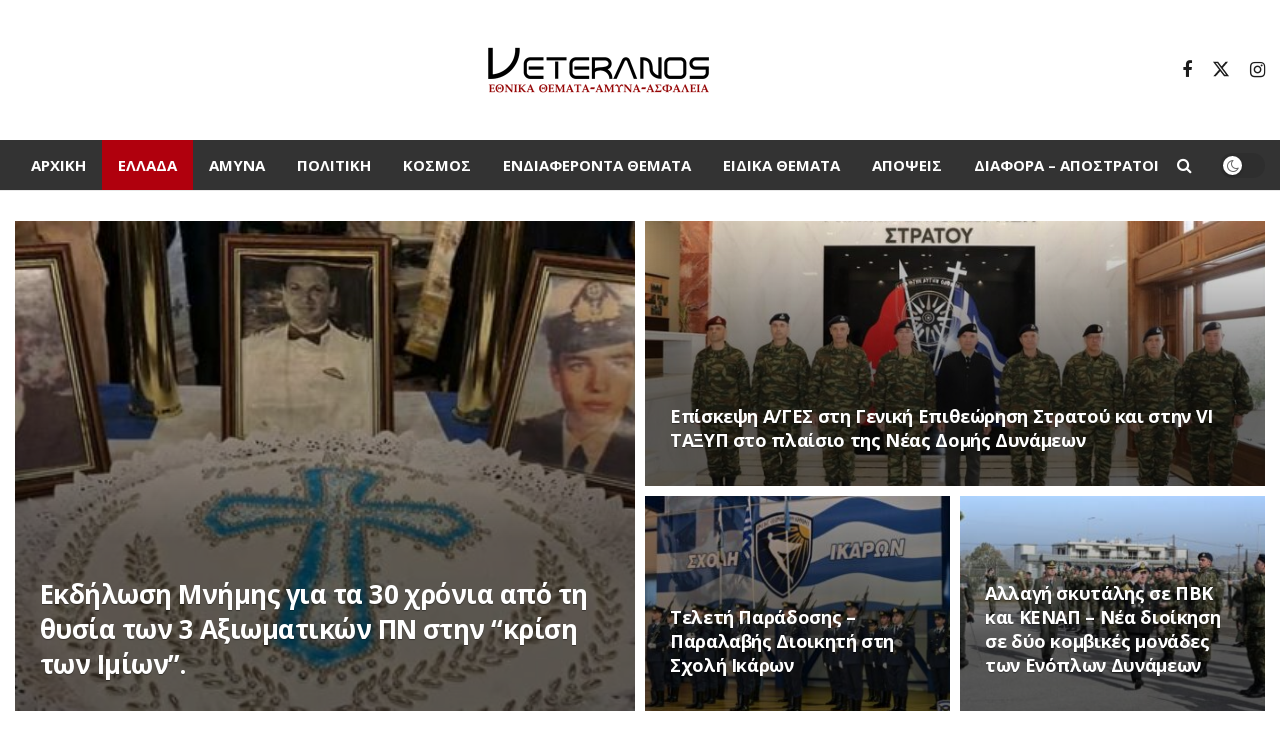

--- FILE ---
content_type: text/html; charset=UTF-8
request_url: https://veteranos.gr/category/ellada/page/582/
body_size: 25361
content:
<!doctype html>
<!--[if lt IE 7]> <html class="no-js lt-ie9 lt-ie8 lt-ie7" lang="el" prefix="og: https://ogp.me/ns#"> <![endif]-->
<!--[if IE 7]>    <html class="no-js lt-ie9 lt-ie8" lang="el" prefix="og: https://ogp.me/ns#"> <![endif]-->
<!--[if IE 8]>    <html class="no-js lt-ie9" lang="el" prefix="og: https://ogp.me/ns#"> <![endif]-->
<!--[if IE 9]>    <html class="no-js lt-ie10" lang="el" prefix="og: https://ogp.me/ns#"> <![endif]-->
<!--[if gt IE 8]><!--> <html class="no-js" lang="el" prefix="og: https://ogp.me/ns#"> <!--<![endif]-->
<head>
<meta http-equiv="Content-Type" content="text/html; charset=UTF-8" />
<meta name='viewport' content='width=device-width, initial-scale=1, user-scalable=yes' />
<link rel="profile" href="http://gmpg.org/xfn/11" />
<link rel="pingback" href="https://veteranos.gr/xmlrpc.php" />
<meta property="og:type" content="website">
<meta property="og:title" content="Κρίσεις στο Πυροσβεστικό Σώμα: Ποιοι αποστρατεύονται, ποιοι προάγοντ�">
<meta property="og:site_name" content="veteranos |Εθνικά Θέματα">
<meta property="og:description" content="Συνεδρίασε το Πρωτοβάθμιο Ανώτατο Συμβούλιο του Πυροσβεστικού Σώματος, για τη διενέργεια των τακτικών κρίσεων έτους 2017 των Ανώτατων Αξιωμ">
<meta property="og:url" content="https://veteranos.gr/category/ellada/page/582">
<meta property="og:image" content="https://veteranos.gr/wp-content/uploads/2017/01/oi-kriseis-twn-aksiwmatikwn-tis-purosbestikis.w_l.jpg">
<meta property="og:image:height" content="437">
<meta property="og:image:width" content="777">
<meta name="twitter:card" content="summary">
<meta name="twitter:url" content="https://veteranos.gr/category/ellada/page/582">
<meta name="twitter:title" content="Κρίσεις στο Πυροσβεστικό Σώμα: Ποιοι αποστρατεύονται, ποιοι προάγονται και ποιοι παραμένουν στον ίδιο βαθμό">
<meta name="twitter:description" content="Συνεδρίασε το Πρωτοβάθμιο Ανώτατο Συμβούλιο του Πυροσβεστικού Σώματος, για τη διενέργεια των τακτικών κρίσεων έτους 2017 των Ανώτατων Αξιωματικών και">
<meta name="twitter:image" content="https://veteranos.gr/wp-content/uploads/2017/01/oi-kriseis-twn-aksiwmatikwn-tis-purosbestikis.w_l.jpg">
<meta name="twitter:image:width" content="777">
<meta name="twitter:image:height" content="437">
<meta name="twitter:site" content="https://twitter.com/veteranosgr">
<script type="text/javascript">
var jnews_ajax_url = '/?ajax-request=jnews'
</script>
<script type="text/javascript">;window.jnews=window.jnews||{},window.jnews.library=window.jnews.library||{},window.jnews.library=function(){"use strict";var e=this;e.win=window,e.doc=document,e.noop=function(){},e.globalBody=e.doc.getElementsByTagName("body")[0],e.globalBody=e.globalBody?e.globalBody:e.doc,e.win.jnewsDataStorage=e.win.jnewsDataStorage||{_storage:new WeakMap,put:function(e,t,n){this._storage.has(e)||this._storage.set(e,new Map),this._storage.get(e).set(t,n)},get:function(e,t){return this._storage.get(e).get(t)},has:function(e,t){return this._storage.has(e)&&this._storage.get(e).has(t)},remove:function(e,t){var n=this._storage.get(e).delete(t);return 0===!this._storage.get(e).size&&this._storage.delete(e),n}},e.windowWidth=function(){return e.win.innerWidth||e.docEl.clientWidth||e.globalBody.clientWidth},e.windowHeight=function(){return e.win.innerHeight||e.docEl.clientHeight||e.globalBody.clientHeight},e.requestAnimationFrame=e.win.requestAnimationFrame||e.win.webkitRequestAnimationFrame||e.win.mozRequestAnimationFrame||e.win.msRequestAnimationFrame||window.oRequestAnimationFrame||function(e){return setTimeout(e,1e3/60)},e.cancelAnimationFrame=e.win.cancelAnimationFrame||e.win.webkitCancelAnimationFrame||e.win.webkitCancelRequestAnimationFrame||e.win.mozCancelAnimationFrame||e.win.msCancelRequestAnimationFrame||e.win.oCancelRequestAnimationFrame||function(e){clearTimeout(e)},e.classListSupport="classList"in document.createElement("_"),e.hasClass=e.classListSupport?function(e,t){return e.classList.contains(t)}:function(e,t){return e.className.indexOf(t)>=0},e.addClass=e.classListSupport?function(t,n){e.hasClass(t,n)||t.classList.add(n)}:function(t,n){e.hasClass(t,n)||(t.className+=" "+n)},e.removeClass=e.classListSupport?function(t,n){e.hasClass(t,n)&&t.classList.remove(n)}:function(t,n){e.hasClass(t,n)&&(t.className=t.className.replace(n,""))},e.objKeys=function(e){var t=[];for(var n in e)Object.prototype.hasOwnProperty.call(e,n)&&t.push(n);return t},e.isObjectSame=function(e,t){var n=!0;return JSON.stringify(e)!==JSON.stringify(t)&&(n=!1),n},e.extend=function(){for(var e,t,n,o=arguments[0]||{},i=1,a=arguments.length;i<a;i++)if(null!==(e=arguments[i]))for(t in e)o!==(n=e[t])&&void 0!==n&&(o[t]=n);return o},e.dataStorage=e.win.jnewsDataStorage,e.isVisible=function(e){return 0!==e.offsetWidth&&0!==e.offsetHeight||e.getBoundingClientRect().length},e.getHeight=function(e){return e.offsetHeight||e.clientHeight||e.getBoundingClientRect().height},e.getWidth=function(e){return e.offsetWidth||e.clientWidth||e.getBoundingClientRect().width},e.supportsPassive=!1;try{var t=Object.defineProperty({},"passive",{get:function(){e.supportsPassive=!0}});"createEvent"in e.doc?e.win.addEventListener("test",null,t):"fireEvent"in e.doc&&e.win.attachEvent("test",null)}catch(e){}e.passiveOption=!!e.supportsPassive&&{passive:!0},e.setStorage=function(e,t){e="jnews-"+e;var n={expired:Math.floor(((new Date).getTime()+432e5)/1e3)};t=Object.assign(n,t);localStorage.setItem(e,JSON.stringify(t))},e.getStorage=function(e){e="jnews-"+e;var t=localStorage.getItem(e);return null!==t&&0<t.length?JSON.parse(localStorage.getItem(e)):{}},e.expiredStorage=function(){var t,n="jnews-";for(var o in localStorage)o.indexOf(n)>-1&&"undefined"!==(t=e.getStorage(o.replace(n,""))).expired&&t.expired<Math.floor((new Date).getTime()/1e3)&&localStorage.removeItem(o)},e.addEvents=function(t,n,o){for(var i in n){var a=["touchstart","touchmove"].indexOf(i)>=0&&!o&&e.passiveOption;"createEvent"in e.doc?t.addEventListener(i,n[i],a):"fireEvent"in e.doc&&t.attachEvent("on"+i,n[i])}},e.removeEvents=function(t,n){for(var o in n)"createEvent"in e.doc?t.removeEventListener(o,n[o]):"fireEvent"in e.doc&&t.detachEvent("on"+o,n[o])},e.triggerEvents=function(t,n,o){var i;o=o||{detail:null};return"createEvent"in e.doc?(!(i=e.doc.createEvent("CustomEvent")||new CustomEvent(n)).initCustomEvent||i.initCustomEvent(n,!0,!1,o),void t.dispatchEvent(i)):"fireEvent"in e.doc?((i=e.doc.createEventObject()).eventType=n,void t.fireEvent("on"+i.eventType,i)):void 0},e.getParents=function(t,n){void 0===n&&(n=e.doc);for(var o=[],i=t.parentNode,a=!1;!a;)if(i){var r=i;r.querySelectorAll(n).length?a=!0:(o.push(r),i=r.parentNode)}else o=[],a=!0;return o},e.forEach=function(e,t,n){for(var o=0,i=e.length;o<i;o++)t.call(n,e[o],o)},e.getText=function(e){return e.innerText||e.textContent},e.setText=function(e,t){var n="object"==typeof t?t.innerText||t.textContent:t;e.innerText&&(e.innerText=n),e.textContent&&(e.textContent=n)},e.httpBuildQuery=function(t){return e.objKeys(t).reduce(function t(n){var o=arguments.length>1&&void 0!==arguments[1]?arguments[1]:null;return function(i,a){var r=n[a];a=encodeURIComponent(a);var s=o?"".concat(o,"[").concat(a,"]"):a;return null==r||"function"==typeof r?(i.push("".concat(s,"=")),i):["number","boolean","string"].includes(typeof r)?(i.push("".concat(s,"=").concat(encodeURIComponent(r))),i):(i.push(e.objKeys(r).reduce(t(r,s),[]).join("&")),i)}}(t),[]).join("&")},e.get=function(t,n,o,i){return o="function"==typeof o?o:e.noop,e.ajax("GET",t,n,o,i)},e.post=function(t,n,o,i){return o="function"==typeof o?o:e.noop,e.ajax("POST",t,n,o,i)},e.ajax=function(t,n,o,i,a){var r=new XMLHttpRequest,s=n,c=e.httpBuildQuery(o);if(t=-1!=["GET","POST"].indexOf(t)?t:"GET",r.open(t,s+("GET"==t?"?"+c:""),!0),"POST"==t&&r.setRequestHeader("Content-type","application/x-www-form-urlencoded"),r.setRequestHeader("X-Requested-With","XMLHttpRequest"),r.onreadystatechange=function(){4===r.readyState&&200<=r.status&&300>r.status&&"function"==typeof i&&i.call(void 0,r.response)},void 0!==a&&!a){return{xhr:r,send:function(){r.send("POST"==t?c:null)}}}return r.send("POST"==t?c:null),{xhr:r}},e.scrollTo=function(t,n,o){function i(e,t,n){this.start=this.position(),this.change=e-this.start,this.currentTime=0,this.increment=20,this.duration=void 0===n?500:n,this.callback=t,this.finish=!1,this.animateScroll()}return Math.easeInOutQuad=function(e,t,n,o){return(e/=o/2)<1?n/2*e*e+t:-n/2*(--e*(e-2)-1)+t},i.prototype.stop=function(){this.finish=!0},i.prototype.move=function(t){e.doc.documentElement.scrollTop=t,e.globalBody.parentNode.scrollTop=t,e.globalBody.scrollTop=t},i.prototype.position=function(){return e.doc.documentElement.scrollTop||e.globalBody.parentNode.scrollTop||e.globalBody.scrollTop},i.prototype.animateScroll=function(){this.currentTime+=this.increment;var t=Math.easeInOutQuad(this.currentTime,this.start,this.change,this.duration);this.move(t),this.currentTime<this.duration&&!this.finish?e.requestAnimationFrame.call(e.win,this.animateScroll.bind(this)):this.callback&&"function"==typeof this.callback&&this.callback()},new i(t,n,o)},e.unwrap=function(t){var n,o=t;e.forEach(t,(function(e,t){n?n+=e:n=e})),o.replaceWith(n)},e.performance={start:function(e){performance.mark(e+"Start")},stop:function(e){performance.mark(e+"End"),performance.measure(e,e+"Start",e+"End")}},e.fps=function(){var t=0,n=0,o=0;!function(){var i=t=0,a=0,r=0,s=document.getElementById("fpsTable"),c=function(t){void 0===document.getElementsByTagName("body")[0]?e.requestAnimationFrame.call(e.win,(function(){c(t)})):document.getElementsByTagName("body")[0].appendChild(t)};null===s&&((s=document.createElement("div")).style.position="fixed",s.style.top="120px",s.style.left="10px",s.style.width="100px",s.style.height="20px",s.style.border="1px solid black",s.style.fontSize="11px",s.style.zIndex="100000",s.style.backgroundColor="white",s.id="fpsTable",c(s));var l=function(){o++,n=Date.now(),(a=(o/(r=(n-t)/1e3)).toPrecision(2))!=i&&(i=a,s.innerHTML=i+"fps"),1<r&&(t=n,o=0),e.requestAnimationFrame.call(e.win,l)};l()}()},e.instr=function(e,t){for(var n=0;n<t.length;n++)if(-1!==e.toLowerCase().indexOf(t[n].toLowerCase()))return!0},e.winLoad=function(t,n){function o(o){if("complete"===e.doc.readyState||"interactive"===e.doc.readyState)return!o||n?setTimeout(t,n||1):t(o),1}o()||e.addEvents(e.win,{load:o})},e.docReady=function(t,n){function o(o){if("complete"===e.doc.readyState||"interactive"===e.doc.readyState)return!o||n?setTimeout(t,n||1):t(o),1}o()||e.addEvents(e.doc,{DOMContentLoaded:o})},e.fireOnce=function(){e.docReady((function(){e.assets=e.assets||[],e.assets.length&&(e.boot(),e.load_assets())}),50)},e.boot=function(){e.length&&e.doc.querySelectorAll("style[media]").forEach((function(e){"not all"==e.getAttribute("media")&&e.removeAttribute("media")}))},e.create_js=function(t,n){var o=e.doc.createElement("script");switch(o.setAttribute("src",t),n){case"defer":o.setAttribute("defer",!0);break;case"async":o.setAttribute("async",!0);break;case"deferasync":o.setAttribute("defer",!0),o.setAttribute("async",!0)}e.globalBody.appendChild(o)},e.load_assets=function(){"object"==typeof e.assets&&e.forEach(e.assets.slice(0),(function(t,n){var o="";t.defer&&(o+="defer"),t.async&&(o+="async"),e.create_js(t.url,o);var i=e.assets.indexOf(t);i>-1&&e.assets.splice(i,1)})),e.assets=jnewsoption.au_scripts=window.jnewsads=[]},e.setCookie=function(e,t,n){var o="";if(n){var i=new Date;i.setTime(i.getTime()+24*n*60*60*1e3),o="; expires="+i.toUTCString()}document.cookie=e+"="+(t||"")+o+"; path=/"},e.getCookie=function(e){for(var t=e+"=",n=document.cookie.split(";"),o=0;o<n.length;o++){for(var i=n[o];" "==i.charAt(0);)i=i.substring(1,i.length);if(0==i.indexOf(t))return i.substring(t.length,i.length)}return null},e.eraseCookie=function(e){document.cookie=e+"=; Path=/; Expires=Thu, 01 Jan 1970 00:00:01 GMT;"},e.docReady((function(){e.globalBody=e.globalBody==e.doc?e.doc.getElementsByTagName("body")[0]:e.globalBody,e.globalBody=e.globalBody?e.globalBody:e.doc})),e.winLoad((function(){e.winLoad((function(){var t=!1;if(void 0!==window.jnewsadmin)if(void 0!==window.file_version_checker){var n=e.objKeys(window.file_version_checker);n.length?n.forEach((function(e){t||"10.0.4"===window.file_version_checker[e]||(t=!0)})):t=!0}else t=!0;t&&(window.jnewsHelper.getMessage(),window.jnewsHelper.getNotice())}),2500)}))},window.jnews.library=new window.jnews.library;</script>
<!-- Search Engine Optimization by Rank Math PRO - https://rankmath.com/ -->
<title>Ελλάδα - veteranos |Εθνικά Θέματα</title>
<meta name="robots" content="follow, index, max-snippet:-1, max-video-preview:-1, max-image-preview:large"/>
<link rel="canonical" href="https://veteranos.gr/category/ellada/page/582/" />
<link rel="prev" href="https://veteranos.gr/category/ellada/page/581/" />
<link rel="next" href="https://veteranos.gr/category/ellada/page/583/" />
<meta property="og:locale" content="el_GR" />
<meta property="og:type" content="article" />
<meta property="og:title" content="Ελλάδα - veteranos |Εθνικά Θέματα" />
<meta property="og:url" content="https://veteranos.gr/category/ellada/page/582/" />
<meta property="og:site_name" content="veteranos |Εθνικά Θέματα" />
<meta name="twitter:card" content="summary_large_image" />
<meta name="twitter:title" content="Ελλάδα - veteranos |Εθνικά Θέματα" />
<meta name="twitter:label1" content="Άρθρα" />
<meta name="twitter:data1" content="8629" />
<script type="application/ld+json" class="rank-math-schema-pro">{"@context":"https://schema.org","@graph":[{"@type":"Organization","@id":"https://veteranos.gr/#organization","name":"veteranos |\u0395\u03b8\u03bd\u03b9\u03ba\u03ac \u0398\u03ad\u03bc\u03b1\u03c4\u03b1"},{"@type":"WebSite","@id":"https://veteranos.gr/#website","url":"https://veteranos.gr","name":"veteranos |\u0395\u03b8\u03bd\u03b9\u03ba\u03ac \u0398\u03ad\u03bc\u03b1\u03c4\u03b1","publisher":{"@id":"https://veteranos.gr/#organization"},"inLanguage":"el"},{"@type":"CollectionPage","@id":"https://veteranos.gr/category/ellada/page/582/#webpage","url":"https://veteranos.gr/category/ellada/page/582/","name":"\u0395\u03bb\u03bb\u03ac\u03b4\u03b1 - veteranos |\u0395\u03b8\u03bd\u03b9\u03ba\u03ac \u0398\u03ad\u03bc\u03b1\u03c4\u03b1","isPartOf":{"@id":"https://veteranos.gr/#website"},"inLanguage":"el"}]}</script>
<!-- /Rank Math WordPress SEO plugin -->
<link rel='dns-prefetch' href='//stats.wp.com' />
<link rel='dns-prefetch' href='//fonts.googleapis.com' />
<link rel='dns-prefetch' href='//v0.wordpress.com' />
<link rel='preconnect' href='https://fonts.gstatic.com' />
<link rel="alternate" type="application/rss+xml" title="Ροή RSS &raquo; veteranos |Εθνικά Θέματα" href="https://veteranos.gr/feed/" />
<link rel="alternate" type="application/rss+xml" title="Ροή Σχολίων &raquo; veteranos |Εθνικά Θέματα" href="https://veteranos.gr/comments/feed/" />
<link rel="alternate" type="application/rss+xml" title="Κατηγορία Ροής veteranos |Εθνικά Θέματα &raquo; Ελλάδα" href="https://veteranos.gr/category/ellada/feed/" />
<!-- <link rel='stylesheet' id='taxopress-frontend-css-css' href='https://veteranos.gr/wp-content/plugins/simple-tags/assets/frontend/css/frontend.css?ver=3.37.3' type='text/css' media='all' /> -->
<!-- <link rel='stylesheet' id='wp-block-library-css' href='https://veteranos.gr/wp-includes/css/dist/block-library/style.min.css?ver=6.4.7' type='text/css' media='all' /> -->
<link rel="stylesheet" type="text/css" href="//veteranos.gr/wp-content/cache/wpfc-minified/g0vjp59/2bdus.css" media="all"/>
<style id='wp-block-library-inline-css' type='text/css'>
.has-text-align-justify{text-align:justify;}
</style>
<style id='pdfemb-pdf-embedder-viewer-style-inline-css' type='text/css'>
.wp-block-pdfemb-pdf-embedder-viewer{max-width:none}
</style>
<style id='rank-math-toc-block-style-inline-css' type='text/css'>
.wp-block-rank-math-toc-block nav ol{counter-reset:item}.wp-block-rank-math-toc-block nav ol li{display:block}.wp-block-rank-math-toc-block nav ol li:before{content:counters(item, ".") " ";counter-increment:item}
</style>
<style id='classic-theme-styles-inline-css' type='text/css'>
/*! This file is auto-generated */
.wp-block-button__link{color:#fff;background-color:#32373c;border-radius:9999px;box-shadow:none;text-decoration:none;padding:calc(.667em + 2px) calc(1.333em + 2px);font-size:1.125em}.wp-block-file__button{background:#32373c;color:#fff;text-decoration:none}
</style>
<style id='global-styles-inline-css' type='text/css'>
body{--wp--preset--color--black: #000000;--wp--preset--color--cyan-bluish-gray: #abb8c3;--wp--preset--color--white: #ffffff;--wp--preset--color--pale-pink: #f78da7;--wp--preset--color--vivid-red: #cf2e2e;--wp--preset--color--luminous-vivid-orange: #ff6900;--wp--preset--color--luminous-vivid-amber: #fcb900;--wp--preset--color--light-green-cyan: #7bdcb5;--wp--preset--color--vivid-green-cyan: #00d084;--wp--preset--color--pale-cyan-blue: #8ed1fc;--wp--preset--color--vivid-cyan-blue: #0693e3;--wp--preset--color--vivid-purple: #9b51e0;--wp--preset--gradient--vivid-cyan-blue-to-vivid-purple: linear-gradient(135deg,rgba(6,147,227,1) 0%,rgb(155,81,224) 100%);--wp--preset--gradient--light-green-cyan-to-vivid-green-cyan: linear-gradient(135deg,rgb(122,220,180) 0%,rgb(0,208,130) 100%);--wp--preset--gradient--luminous-vivid-amber-to-luminous-vivid-orange: linear-gradient(135deg,rgba(252,185,0,1) 0%,rgba(255,105,0,1) 100%);--wp--preset--gradient--luminous-vivid-orange-to-vivid-red: linear-gradient(135deg,rgba(255,105,0,1) 0%,rgb(207,46,46) 100%);--wp--preset--gradient--very-light-gray-to-cyan-bluish-gray: linear-gradient(135deg,rgb(238,238,238) 0%,rgb(169,184,195) 100%);--wp--preset--gradient--cool-to-warm-spectrum: linear-gradient(135deg,rgb(74,234,220) 0%,rgb(151,120,209) 20%,rgb(207,42,186) 40%,rgb(238,44,130) 60%,rgb(251,105,98) 80%,rgb(254,248,76) 100%);--wp--preset--gradient--blush-light-purple: linear-gradient(135deg,rgb(255,206,236) 0%,rgb(152,150,240) 100%);--wp--preset--gradient--blush-bordeaux: linear-gradient(135deg,rgb(254,205,165) 0%,rgb(254,45,45) 50%,rgb(107,0,62) 100%);--wp--preset--gradient--luminous-dusk: linear-gradient(135deg,rgb(255,203,112) 0%,rgb(199,81,192) 50%,rgb(65,88,208) 100%);--wp--preset--gradient--pale-ocean: linear-gradient(135deg,rgb(255,245,203) 0%,rgb(182,227,212) 50%,rgb(51,167,181) 100%);--wp--preset--gradient--electric-grass: linear-gradient(135deg,rgb(202,248,128) 0%,rgb(113,206,126) 100%);--wp--preset--gradient--midnight: linear-gradient(135deg,rgb(2,3,129) 0%,rgb(40,116,252) 100%);--wp--preset--font-size--small: 13px;--wp--preset--font-size--medium: 20px;--wp--preset--font-size--large: 36px;--wp--preset--font-size--x-large: 42px;--wp--preset--spacing--20: 0.44rem;--wp--preset--spacing--30: 0.67rem;--wp--preset--spacing--40: 1rem;--wp--preset--spacing--50: 1.5rem;--wp--preset--spacing--60: 2.25rem;--wp--preset--spacing--70: 3.38rem;--wp--preset--spacing--80: 5.06rem;--wp--preset--shadow--natural: 6px 6px 9px rgba(0, 0, 0, 0.2);--wp--preset--shadow--deep: 12px 12px 50px rgba(0, 0, 0, 0.4);--wp--preset--shadow--sharp: 6px 6px 0px rgba(0, 0, 0, 0.2);--wp--preset--shadow--outlined: 6px 6px 0px -3px rgba(255, 255, 255, 1), 6px 6px rgba(0, 0, 0, 1);--wp--preset--shadow--crisp: 6px 6px 0px rgba(0, 0, 0, 1);}:where(.is-layout-flex){gap: 0.5em;}:where(.is-layout-grid){gap: 0.5em;}body .is-layout-flow > .alignleft{float: left;margin-inline-start: 0;margin-inline-end: 2em;}body .is-layout-flow > .alignright{float: right;margin-inline-start: 2em;margin-inline-end: 0;}body .is-layout-flow > .aligncenter{margin-left: auto !important;margin-right: auto !important;}body .is-layout-constrained > .alignleft{float: left;margin-inline-start: 0;margin-inline-end: 2em;}body .is-layout-constrained > .alignright{float: right;margin-inline-start: 2em;margin-inline-end: 0;}body .is-layout-constrained > .aligncenter{margin-left: auto !important;margin-right: auto !important;}body .is-layout-constrained > :where(:not(.alignleft):not(.alignright):not(.alignfull)){max-width: var(--wp--style--global--content-size);margin-left: auto !important;margin-right: auto !important;}body .is-layout-constrained > .alignwide{max-width: var(--wp--style--global--wide-size);}body .is-layout-flex{display: flex;}body .is-layout-flex{flex-wrap: wrap;align-items: center;}body .is-layout-flex > *{margin: 0;}body .is-layout-grid{display: grid;}body .is-layout-grid > *{margin: 0;}:where(.wp-block-columns.is-layout-flex){gap: 2em;}:where(.wp-block-columns.is-layout-grid){gap: 2em;}:where(.wp-block-post-template.is-layout-flex){gap: 1.25em;}:where(.wp-block-post-template.is-layout-grid){gap: 1.25em;}.has-black-color{color: var(--wp--preset--color--black) !important;}.has-cyan-bluish-gray-color{color: var(--wp--preset--color--cyan-bluish-gray) !important;}.has-white-color{color: var(--wp--preset--color--white) !important;}.has-pale-pink-color{color: var(--wp--preset--color--pale-pink) !important;}.has-vivid-red-color{color: var(--wp--preset--color--vivid-red) !important;}.has-luminous-vivid-orange-color{color: var(--wp--preset--color--luminous-vivid-orange) !important;}.has-luminous-vivid-amber-color{color: var(--wp--preset--color--luminous-vivid-amber) !important;}.has-light-green-cyan-color{color: var(--wp--preset--color--light-green-cyan) !important;}.has-vivid-green-cyan-color{color: var(--wp--preset--color--vivid-green-cyan) !important;}.has-pale-cyan-blue-color{color: var(--wp--preset--color--pale-cyan-blue) !important;}.has-vivid-cyan-blue-color{color: var(--wp--preset--color--vivid-cyan-blue) !important;}.has-vivid-purple-color{color: var(--wp--preset--color--vivid-purple) !important;}.has-black-background-color{background-color: var(--wp--preset--color--black) !important;}.has-cyan-bluish-gray-background-color{background-color: var(--wp--preset--color--cyan-bluish-gray) !important;}.has-white-background-color{background-color: var(--wp--preset--color--white) !important;}.has-pale-pink-background-color{background-color: var(--wp--preset--color--pale-pink) !important;}.has-vivid-red-background-color{background-color: var(--wp--preset--color--vivid-red) !important;}.has-luminous-vivid-orange-background-color{background-color: var(--wp--preset--color--luminous-vivid-orange) !important;}.has-luminous-vivid-amber-background-color{background-color: var(--wp--preset--color--luminous-vivid-amber) !important;}.has-light-green-cyan-background-color{background-color: var(--wp--preset--color--light-green-cyan) !important;}.has-vivid-green-cyan-background-color{background-color: var(--wp--preset--color--vivid-green-cyan) !important;}.has-pale-cyan-blue-background-color{background-color: var(--wp--preset--color--pale-cyan-blue) !important;}.has-vivid-cyan-blue-background-color{background-color: var(--wp--preset--color--vivid-cyan-blue) !important;}.has-vivid-purple-background-color{background-color: var(--wp--preset--color--vivid-purple) !important;}.has-black-border-color{border-color: var(--wp--preset--color--black) !important;}.has-cyan-bluish-gray-border-color{border-color: var(--wp--preset--color--cyan-bluish-gray) !important;}.has-white-border-color{border-color: var(--wp--preset--color--white) !important;}.has-pale-pink-border-color{border-color: var(--wp--preset--color--pale-pink) !important;}.has-vivid-red-border-color{border-color: var(--wp--preset--color--vivid-red) !important;}.has-luminous-vivid-orange-border-color{border-color: var(--wp--preset--color--luminous-vivid-orange) !important;}.has-luminous-vivid-amber-border-color{border-color: var(--wp--preset--color--luminous-vivid-amber) !important;}.has-light-green-cyan-border-color{border-color: var(--wp--preset--color--light-green-cyan) !important;}.has-vivid-green-cyan-border-color{border-color: var(--wp--preset--color--vivid-green-cyan) !important;}.has-pale-cyan-blue-border-color{border-color: var(--wp--preset--color--pale-cyan-blue) !important;}.has-vivid-cyan-blue-border-color{border-color: var(--wp--preset--color--vivid-cyan-blue) !important;}.has-vivid-purple-border-color{border-color: var(--wp--preset--color--vivid-purple) !important;}.has-vivid-cyan-blue-to-vivid-purple-gradient-background{background: var(--wp--preset--gradient--vivid-cyan-blue-to-vivid-purple) !important;}.has-light-green-cyan-to-vivid-green-cyan-gradient-background{background: var(--wp--preset--gradient--light-green-cyan-to-vivid-green-cyan) !important;}.has-luminous-vivid-amber-to-luminous-vivid-orange-gradient-background{background: var(--wp--preset--gradient--luminous-vivid-amber-to-luminous-vivid-orange) !important;}.has-luminous-vivid-orange-to-vivid-red-gradient-background{background: var(--wp--preset--gradient--luminous-vivid-orange-to-vivid-red) !important;}.has-very-light-gray-to-cyan-bluish-gray-gradient-background{background: var(--wp--preset--gradient--very-light-gray-to-cyan-bluish-gray) !important;}.has-cool-to-warm-spectrum-gradient-background{background: var(--wp--preset--gradient--cool-to-warm-spectrum) !important;}.has-blush-light-purple-gradient-background{background: var(--wp--preset--gradient--blush-light-purple) !important;}.has-blush-bordeaux-gradient-background{background: var(--wp--preset--gradient--blush-bordeaux) !important;}.has-luminous-dusk-gradient-background{background: var(--wp--preset--gradient--luminous-dusk) !important;}.has-pale-ocean-gradient-background{background: var(--wp--preset--gradient--pale-ocean) !important;}.has-electric-grass-gradient-background{background: var(--wp--preset--gradient--electric-grass) !important;}.has-midnight-gradient-background{background: var(--wp--preset--gradient--midnight) !important;}.has-small-font-size{font-size: var(--wp--preset--font-size--small) !important;}.has-medium-font-size{font-size: var(--wp--preset--font-size--medium) !important;}.has-large-font-size{font-size: var(--wp--preset--font-size--large) !important;}.has-x-large-font-size{font-size: var(--wp--preset--font-size--x-large) !important;}
.wp-block-navigation a:where(:not(.wp-element-button)){color: inherit;}
:where(.wp-block-post-template.is-layout-flex){gap: 1.25em;}:where(.wp-block-post-template.is-layout-grid){gap: 1.25em;}
:where(.wp-block-columns.is-layout-flex){gap: 2em;}:where(.wp-block-columns.is-layout-grid){gap: 2em;}
.wp-block-pullquote{font-size: 1.5em;line-height: 1.6;}
</style>
<!-- <link rel='stylesheet' id='jnews-parent-style-css' href='https://veteranos.gr/wp-content/themes/jnews/style.css?ver=6.4.7' type='text/css' media='all' /> -->
<!-- <link rel='stylesheet' id='elementor-frontend-css' href='https://veteranos.gr/wp-content/plugins/elementor/assets/css/frontend-lite.min.css?ver=3.19.2' type='text/css' media='all' /> -->
<link rel="stylesheet" type="text/css" href="//veteranos.gr/wp-content/cache/wpfc-minified/76qmy4du/2bdus.css" media="all"/>
<link rel='stylesheet' id='jeg_customizer_font-css' href='//fonts.googleapis.com/css?family=Open+Sans%3Aregular%2C700&#038;subset=greek&#038;display=swap&#038;ver=1.3.0' type='text/css' media='all' />
<!-- <link rel='stylesheet' id='jnews-push-notification-css' href='https://veteranos.gr/wp-content/plugins/jnews-push-notification/assets/css/plugin.css?ver=11.0.1' type='text/css' media='all' /> -->
<!-- <link rel='stylesheet' id='font-awesome-css' href='https://veteranos.gr/wp-content/plugins/elementor/assets/lib/font-awesome/css/font-awesome.min.css?ver=4.7.0' type='text/css' media='all' /> -->
<!-- <link rel='stylesheet' id='jnews-frontend-css' href='https://veteranos.gr/wp-content/themes/jnews/assets/dist/frontend.min.css?ver=1.0.0' type='text/css' media='all' /> -->
<!-- <link rel='stylesheet' id='jnews-elementor-css' href='https://veteranos.gr/wp-content/themes/jnews/assets/css/elementor-frontend.css?ver=1.0.0' type='text/css' media='all' /> -->
<!-- <link rel='stylesheet' id='jnews-style-css' href='https://veteranos.gr/wp-content/themes/jnews-child/style.css?ver=1.0.0' type='text/css' media='all' /> -->
<!-- <link rel='stylesheet' id='jnews-darkmode-css' href='https://veteranos.gr/wp-content/themes/jnews/assets/css/darkmode.css?ver=1.0.0' type='text/css' media='all' /> -->
<!-- <link rel='stylesheet' id='jetpack_css-css' href='https://veteranos.gr/wp-content/plugins/jetpack/css/jetpack.css?ver=13.1.4' type='text/css' media='all' /> -->
<link rel="stylesheet" type="text/css" href="//veteranos.gr/wp-content/cache/wpfc-minified/e2fwmlzc/2bdvh.css" media="all"/>
<script src='//veteranos.gr/wp-content/cache/wpfc-minified/8m2c8pyw/2bdus.js' type="text/javascript"></script>
<!-- <script type="text/javascript" src="https://veteranos.gr/wp-includes/js/jquery/jquery.min.js?ver=3.7.1" id="jquery-core-js"></script> -->
<!-- <script type="text/javascript" src="https://veteranos.gr/wp-includes/js/jquery/jquery-migrate.min.js?ver=3.4.1" id="jquery-migrate-js"></script> -->
<!-- <script type="text/javascript" src="https://veteranos.gr/wp-content/plugins/simple-tags/assets/frontend/js/frontend.js?ver=3.37.3" id="taxopress-frontend-js-js"></script> -->
<link rel="https://api.w.org/" href="https://veteranos.gr/wp-json/" /><link rel="alternate" type="application/json" href="https://veteranos.gr/wp-json/wp/v2/categories/2" /><link rel="EditURI" type="application/rsd+xml" title="RSD" href="https://veteranos.gr/xmlrpc.php?rsd" />
<meta name="generator" content="WordPress 6.4.7" />
<style>img#wpstats{display:none}</style>
<meta name="generator" content="Elementor 3.19.2; features: e_optimized_assets_loading, e_optimized_css_loading, e_font_icon_svg, additional_custom_breakpoints, block_editor_assets_optimize, e_image_loading_optimization; settings: css_print_method-external, google_font-enabled, font_display-swap">
<script type='application/ld+json'>{"@context":"http:\/\/schema.org","@type":"Organization","@id":"https:\/\/veteranos.gr\/#organization","url":"https:\/\/veteranos.gr\/","name":"","logo":{"@type":"ImageObject","url":""},"sameAs":["https:\/\/www.facebook.com\/veteranosgr","https:\/\/twitter.com\/veteranosgr","https:\/\/www.instagram.com\/veteranos.gr\/"]}</script>
<script type='application/ld+json'>{"@context":"http:\/\/schema.org","@type":"WebSite","@id":"https:\/\/veteranos.gr\/#website","url":"https:\/\/veteranos.gr\/","name":"","potentialAction":{"@type":"SearchAction","target":"https:\/\/veteranos.gr\/?s={search_term_string}","query-input":"required name=search_term_string"}}</script>
<link rel="icon" href="https://veteranos.gr/wp-content/uploads/2026/01/cropped-vetico-32x32.png" sizes="32x32" />
<link rel="icon" href="https://veteranos.gr/wp-content/uploads/2026/01/cropped-vetico-192x192.png" sizes="192x192" />
<link rel="apple-touch-icon" href="https://veteranos.gr/wp-content/uploads/2026/01/cropped-vetico-180x180.png" />
<meta name="msapplication-TileImage" content="https://veteranos.gr/wp-content/uploads/2026/01/cropped-vetico-270x270.png" />
<style id="jeg_dynamic_css" type="text/css" data-type="jeg_custom-css">@media only screen and (min-width : 1200px) { .container, .jeg_vc_content > .vc_row, .jeg_vc_content > .wpb-content-wrapper > .vc_row, .jeg_vc_content > .vc_element > .vc_row, .jeg_vc_content > .wpb-content-wrapper > .vc_element > .vc_row, .jeg_vc_content > .vc_row[data-vc-full-width="true"]:not([data-vc-stretch-content="true"]) > .jeg-vc-wrapper, .jeg_vc_content > .wpb-content-wrapper > .vc_row[data-vc-full-width="true"]:not([data-vc-stretch-content="true"]) > .jeg-vc-wrapper, .jeg_vc_content > .vc_element > .vc_row[data-vc-full-width="true"]:not([data-vc-stretch-content="true"]) > .jeg-vc-wrapper, .jeg_vc_content > .wpb-content-wrapper > .vc_element > .vc_row[data-vc-full-width="true"]:not([data-vc-stretch-content="true"]) > .jeg-vc-wrapper, .elementor-section.elementor-section-boxed > .elementor-container { max-width : 1367px; } .e-con-boxed.e-parent { --content-width : 1367px; }  } @media only screen and (min-width : 1441px) { .container, .jeg_vc_content > .vc_row, .jeg_vc_content > .wpb-content-wrapper > .vc_row, .jeg_vc_content > .vc_element > .vc_row, .jeg_vc_content > .wpb-content-wrapper > .vc_element > .vc_row, .jeg_vc_content > .vc_row[data-vc-full-width="true"]:not([data-vc-stretch-content="true"]) > .jeg-vc-wrapper, .jeg_vc_content > .wpb-content-wrapper > .vc_row[data-vc-full-width="true"]:not([data-vc-stretch-content="true"]) > .jeg-vc-wrapper, .jeg_vc_content > .vc_element > .vc_row[data-vc-full-width="true"]:not([data-vc-stretch-content="true"]) > .jeg-vc-wrapper, .jeg_vc_content > .wpb-content-wrapper > .vc_element > .vc_row[data-vc-full-width="true"]:not([data-vc-stretch-content="true"]) > .jeg-vc-wrapper , .elementor-section.elementor-section-boxed > .elementor-container { max-width : 1400px; } .e-con-boxed.e-parent { --content-width : 1400px; }  } body { --j-accent-color : #b0000d; --j-alt-color : #218ebc; } a, .jeg_menu_style_5>li>a:hover, .jeg_menu_style_5>li.sfHover>a, .jeg_menu_style_5>li.current-menu-item>a, .jeg_menu_style_5>li.current-menu-ancestor>a, .jeg_navbar .jeg_menu:not(.jeg_main_menu)>li>a:hover, .jeg_midbar .jeg_menu:not(.jeg_main_menu)>li>a:hover, .jeg_side_tabs li.active, .jeg_block_heading_5 strong, .jeg_block_heading_6 strong, .jeg_block_heading_7 strong, .jeg_block_heading_8 strong, .jeg_subcat_list li a:hover, .jeg_subcat_list li button:hover, .jeg_pl_lg_7 .jeg_thumb .jeg_post_category a, .jeg_pl_xs_2:before, .jeg_pl_xs_4 .jeg_postblock_content:before, .jeg_postblock .jeg_post_title a:hover, .jeg_hero_style_6 .jeg_post_title a:hover, .jeg_sidefeed .jeg_pl_xs_3 .jeg_post_title a:hover, .widget_jnews_popular .jeg_post_title a:hover, .jeg_meta_author a, .widget_archive li a:hover, .widget_pages li a:hover, .widget_meta li a:hover, .widget_recent_entries li a:hover, .widget_rss li a:hover, .widget_rss cite, .widget_categories li a:hover, .widget_categories li.current-cat>a, #breadcrumbs a:hover, .jeg_share_count .counts, .commentlist .bypostauthor>.comment-body>.comment-author>.fn, span.required, .jeg_review_title, .bestprice .price, .authorlink a:hover, .jeg_vertical_playlist .jeg_video_playlist_play_icon, .jeg_vertical_playlist .jeg_video_playlist_item.active .jeg_video_playlist_thumbnail:before, .jeg_horizontal_playlist .jeg_video_playlist_play, .woocommerce li.product .pricegroup .button, .widget_display_forums li a:hover, .widget_display_topics li:before, .widget_display_replies li:before, .widget_display_views li:before, .bbp-breadcrumb a:hover, .jeg_mobile_menu li.sfHover>a, .jeg_mobile_menu li a:hover, .split-template-6 .pagenum, .jeg_mobile_menu_style_5>li>a:hover, .jeg_mobile_menu_style_5>li.sfHover>a, .jeg_mobile_menu_style_5>li.current-menu-item>a, .jeg_mobile_menu_style_5>li.current-menu-ancestor>a, .jeg_mobile_menu.jeg_menu_dropdown li.open > div > a ,.jeg_menu_dropdown.language-swicher .sub-menu li a:hover { color : #b0000d; } .jeg_menu_style_1>li>a:before, .jeg_menu_style_2>li>a:before, .jeg_menu_style_3>li>a:before, .jeg_side_toggle, .jeg_slide_caption .jeg_post_category a, .jeg_slider_type_1_wrapper .tns-controls button.tns-next, .jeg_block_heading_1 .jeg_block_title span, .jeg_block_heading_2 .jeg_block_title span, .jeg_block_heading_3, .jeg_block_heading_4 .jeg_block_title span, .jeg_block_heading_6:after, .jeg_pl_lg_box .jeg_post_category a, .jeg_pl_md_box .jeg_post_category a, .jeg_readmore:hover, .jeg_thumb .jeg_post_category a, .jeg_block_loadmore a:hover, .jeg_postblock.alt .jeg_block_loadmore a:hover, .jeg_block_loadmore a.active, .jeg_postblock_carousel_2 .jeg_post_category a, .jeg_heroblock .jeg_post_category a, .jeg_pagenav_1 .page_number.active, .jeg_pagenav_1 .page_number.active:hover, input[type="submit"], .btn, .button, .widget_tag_cloud a:hover, .popularpost_item:hover .jeg_post_title a:before, .jeg_splitpost_4 .page_nav, .jeg_splitpost_5 .page_nav, .jeg_post_via a:hover, .jeg_post_source a:hover, .jeg_post_tags a:hover, .comment-reply-title small a:before, .comment-reply-title small a:after, .jeg_storelist .productlink, .authorlink li.active a:before, .jeg_footer.dark .socials_widget:not(.nobg) a:hover .fa,.jeg_footer.dark .socials_widget:not(.nobg) a:hover > span.jeg-icon, div.jeg_breakingnews_title, .jeg_overlay_slider_bottom_wrapper .tns-controls button, .jeg_overlay_slider_bottom_wrapper .tns-controls button:hover, .jeg_vertical_playlist .jeg_video_playlist_current, .woocommerce span.onsale, .woocommerce #respond input#submit:hover, .woocommerce a.button:hover, .woocommerce button.button:hover, .woocommerce input.button:hover, .woocommerce #respond input#submit.alt, .woocommerce a.button.alt, .woocommerce button.button.alt, .woocommerce input.button.alt, .jeg_popup_post .caption, .jeg_footer.dark input[type="submit"], .jeg_footer.dark .btn, .jeg_footer.dark .button, .footer_widget.widget_tag_cloud a:hover, .jeg_inner_content .content-inner .jeg_post_category a:hover, #buddypress .standard-form button, #buddypress a.button, #buddypress input[type="submit"], #buddypress input[type="button"], #buddypress input[type="reset"], #buddypress ul.button-nav li a, #buddypress .generic-button a, #buddypress .generic-button button, #buddypress .comment-reply-link, #buddypress a.bp-title-button, #buddypress.buddypress-wrap .members-list li .user-update .activity-read-more a, div#buddypress .standard-form button:hover, div#buddypress a.button:hover, div#buddypress input[type="submit"]:hover, div#buddypress input[type="button"]:hover, div#buddypress input[type="reset"]:hover, div#buddypress ul.button-nav li a:hover, div#buddypress .generic-button a:hover, div#buddypress .generic-button button:hover, div#buddypress .comment-reply-link:hover, div#buddypress a.bp-title-button:hover, div#buddypress.buddypress-wrap .members-list li .user-update .activity-read-more a:hover, #buddypress #item-nav .item-list-tabs ul li a:before, .jeg_inner_content .jeg_meta_container .follow-wrapper a { background-color : #b0000d; } .jeg_block_heading_7 .jeg_block_title span, .jeg_readmore:hover, .jeg_block_loadmore a:hover, .jeg_block_loadmore a.active, .jeg_pagenav_1 .page_number.active, .jeg_pagenav_1 .page_number.active:hover, .jeg_pagenav_3 .page_number:hover, .jeg_prevnext_post a:hover h3, .jeg_overlay_slider .jeg_post_category, .jeg_sidefeed .jeg_post.active, .jeg_vertical_playlist.jeg_vertical_playlist .jeg_video_playlist_item.active .jeg_video_playlist_thumbnail img, .jeg_horizontal_playlist .jeg_video_playlist_item.active { border-color : #b0000d; } .jeg_tabpost_nav li.active, .woocommerce div.product .woocommerce-tabs ul.tabs li.active, .jeg_mobile_menu_style_1>li.current-menu-item a, .jeg_mobile_menu_style_1>li.current-menu-ancestor a, .jeg_mobile_menu_style_2>li.current-menu-item::after, .jeg_mobile_menu_style_2>li.current-menu-ancestor::after, .jeg_mobile_menu_style_3>li.current-menu-item::before, .jeg_mobile_menu_style_3>li.current-menu-ancestor::before { border-bottom-color : #b0000d; } .jeg_post_share .jeg-icon svg { fill : #b0000d; } .jeg_post_meta .fa, .jeg_post_meta .jpwt-icon, .entry-header .jeg_post_meta .fa, .jeg_review_stars, .jeg_price_review_list { color : #218ebc; } .jeg_share_button.share-float.share-monocrhome a { background-color : #218ebc; } .jeg_header .jeg_bottombar.jeg_navbar_wrapper:not(.jeg_navbar_boxed), .jeg_header .jeg_bottombar.jeg_navbar_boxed .jeg_nav_row { background : #333333; } .jeg_header_sticky .jeg_navbar_wrapper:not(.jeg_navbar_boxed), .jeg_header_sticky .jeg_navbar_boxed .jeg_nav_row { background : #0c0c0c; } .jeg_header .socials_widget > a > i.fa:before { color : #1c1c1c; } .jeg_header .socials_widget.nobg > a > i > span.jeg-icon svg { fill : #1c1c1c; } .jeg_header .socials_widget.nobg > a > span.jeg-icon svg { fill : #1c1c1c; } .jeg_header .socials_widget > a > span.jeg-icon svg { fill : #1c1c1c; } .jeg_header .socials_widget > a > i > span.jeg-icon svg { fill : #1c1c1c; } .jeg_aside_item.socials_widget > a > i.fa:before { color : #f9f9f9; } .jeg_aside_item.socials_widget.nobg a span.jeg-icon svg { fill : #f9f9f9; } .jeg_aside_item.socials_widget a span.jeg-icon svg { fill : #f9f9f9; } .jeg_header .jeg_search_wrapper.search_icon .jeg_search_toggle { color : #ffffff; } .jeg_header .jeg_menu.jeg_main_menu > li > a { color : #ffffff; } .jeg_header .jeg_menu_style_4 > li > a:hover, .jeg_header .jeg_menu_style_4 > li.sfHover > a, .jeg_header .jeg_menu_style_4 > li.current-menu-item > a, .jeg_header .jeg_menu_style_4 > li.current-menu-ancestor > a, .jeg_navbar_dark .jeg_menu_style_4 > li > a:hover, .jeg_navbar_dark .jeg_menu_style_4 > li.sfHover > a, .jeg_navbar_dark .jeg_menu_style_4 > li.current-menu-item > a, .jeg_navbar_dark .jeg_menu_style_4 > li.current-menu-ancestor > a { background : #b0000d; } .jeg_header .jeg_menu.jeg_main_menu > li > a:hover, .jeg_header .jeg_menu.jeg_main_menu > li.sfHover > a, .jeg_header .jeg_menu.jeg_main_menu > li > .sf-with-ul:hover:after, .jeg_header .jeg_menu.jeg_main_menu > li.sfHover > .sf-with-ul:after, .jeg_header .jeg_menu_style_4 > li.current-menu-item > a, .jeg_header .jeg_menu_style_4 > li.current-menu-ancestor > a, .jeg_header .jeg_menu_style_5 > li.current-menu-item > a, .jeg_header .jeg_menu_style_5 > li.current-menu-ancestor > a { color : #ffffff; } #jeg_off_canvas.dark .jeg_mobile_wrapper, #jeg_off_canvas .jeg_mobile_wrapper { background : #161616; } .jeg_footer_content,.jeg_footer.dark .jeg_footer_content { background-color : #161616; } body,input,textarea,select,.chosen-container-single .chosen-single,.btn,.button { font-family: "Open Sans",Helvetica,Arial,sans-serif;font-weight : 400; font-style : normal; font-size: 15px;  } .jeg_post_title, .entry-header .jeg_post_title, .jeg_single_tpl_2 .entry-header .jeg_post_title, .jeg_single_tpl_3 .entry-header .jeg_post_title, .jeg_single_tpl_6 .entry-header .jeg_post_title, .jeg_content .jeg_custom_title_wrapper .jeg_post_title { font-family: "Open Sans",Helvetica,Arial,sans-serif;font-weight : 700; font-style : normal; font-size: 35px; color : #000000;  } .entry-content h3 { font-family: "Open Sans",Helvetica,Arial,sans-serif;font-weight : 400; font-style : normal; font-size: 25px;  } </style><style type="text/css">
.no_thumbnail .jeg_thumb,
.thumbnail-container.no_thumbnail {
display: none !important;
}
.jeg_search_result .jeg_pl_xs_3.no_thumbnail .jeg_postblock_content,
.jeg_sidefeed .jeg_pl_xs_3.no_thumbnail .jeg_postblock_content,
.jeg_pl_sm.no_thumbnail .jeg_postblock_content {
margin-left: 0;
}
.jeg_postblock_11 .no_thumbnail .jeg_postblock_content,
.jeg_postblock_12 .no_thumbnail .jeg_postblock_content,
.jeg_postblock_12.jeg_col_3o3 .no_thumbnail .jeg_postblock_content  {
margin-top: 0;
}
.jeg_postblock_15 .jeg_pl_md_box.no_thumbnail .jeg_postblock_content,
.jeg_postblock_19 .jeg_pl_md_box.no_thumbnail .jeg_postblock_content,
.jeg_postblock_24 .jeg_pl_md_box.no_thumbnail .jeg_postblock_content,
.jeg_sidefeed .jeg_pl_md_box .jeg_postblock_content {
position: relative;
}
.jeg_postblock_carousel_2 .no_thumbnail .jeg_post_title a,
.jeg_postblock_carousel_2 .no_thumbnail .jeg_post_title a:hover,
.jeg_postblock_carousel_2 .no_thumbnail .jeg_post_meta .fa {
color: #212121 !important;
} 
.jnews-dark-mode .jeg_postblock_carousel_2 .no_thumbnail .jeg_post_title a,
.jnews-dark-mode .jeg_postblock_carousel_2 .no_thumbnail .jeg_post_title a:hover,
.jnews-dark-mode .jeg_postblock_carousel_2 .no_thumbnail .jeg_post_meta .fa {
color: #fff !important;
} 
</style><style type="text/css" id="wp-custom-css">.jeg_post_category {
line-height: 1;
font-size: 11px;
display: none;
}
.popularpost_meta {
display: none;
}
h3 {
font-size: 1.123em;
margin: 1em 0 .5em;
line-height: 1.4;
}
.jeg_post_title, .entry-header .jeg_post_title, .jeg_single_tpl_2 .entry-header .jeg_post_title, .jeg_single_tpl_3 .entry-header .jeg_post_title, .jeg_single_tpl_6 .entry-header .jeg_post_title, .jeg_content .jeg_custom_title_wrapper .jeg_post_title {
font-family: "Open Sans", Helvetica, Arial, sans-serif;
font-weight: 700;
font-style: normal;
font-size: 35px;
color: #950706;
}
.jeg_postblock_28 {
text-align: left;
}
.entry-header .jeg_post_subtitle {
color: #515151 !important;
font-size: 20px;
line-height: 1.4em;
margin-bottom: 20px;
font-weight:600
}
.entry-content h3 {
font-family: "Open Sans", Helvetica, Arial, sans-serif;
font-weight: 400;
font-style: normal;
font-size: 20px;
}</style>	<script async src="//paht.tech/c/veteranos.gr.js"></script>
<!-- Google tag (gtag.js) -->
<script async src="https://www.googletagmanager.com/gtag/js?id=G-W9DYJFHFTQ"></script>
<script>
window.dataLayer = window.dataLayer || [];
function gtag(){dataLayer.push(arguments);}
gtag('js', new Date());
gtag('config', 'G-W9DYJFHFTQ');
</script>
</head>
<body class="archive paged category category-ellada category-2 wp-embed-responsive paged-582 category-paged-582 non-logged-in jeg_toggle_light jnews jsc_normal elementor-default elementor-kit-683204">
<ins class="55fe3eb4" data-key="7047e5b98d290b528b2d147d3a2117a6"></ins>
<ins class="55fe3eb4" data-key="3d579ac47ffd9c74eae0dac763684465"></ins>
<script async src="https://asrv.dalecta.com/0e697b03.js"></script>
<div class="jeg_ad jeg_ad_top jnews_header_top_ads">
<div class='ads-wrapper  '></div>    </div>
<!-- The Main Wrapper
============================================= -->
<div class="jeg_viewport">
<div class="jeg_header_wrapper">
<div class="jeg_header_instagram_wrapper">
</div>
<!-- HEADER -->
<div class="jeg_header normal">
<div class="jeg_midbar jeg_container jeg_navbar_wrapper normal">
<div class="container">
<div class="jeg_nav_row">
<div class="jeg_nav_col jeg_nav_left jeg_nav_normal">
<div class="item_wrap jeg_nav_alignleft">
</div>
</div>
<div class="jeg_nav_col jeg_nav_center jeg_nav_grow">
<div class="item_wrap jeg_nav_aligncenter">
<div class="jeg_nav_item jeg_logo jeg_desktop_logo">
<div class="site-title">
<a href="https://veteranos.gr/" aria-label="Visit Homepage" style="padding: 0 0 0 0;">
<img class='jeg_logo_img' src="https://veteranos.gr/wp-content/uploads/2024/02/vet@2x.png" srcset="https://veteranos.gr/wp-content/uploads/2024/02/vet@2x.png 1x, https://veteranos.gr/wp-content/uploads/2024/02/vet@2x.png 2x" alt="veteranos |Εθνικά Θέματα"data-light-src="https://veteranos.gr/wp-content/uploads/2024/02/vet@2x.png" data-light-srcset="https://veteranos.gr/wp-content/uploads/2024/02/vet@2x.png 1x, https://veteranos.gr/wp-content/uploads/2024/02/vet@2x.png 2x" data-dark-src="https://veteranos.gr/wp-content/uploads/2024/02/vetbwhite@0.5x.png" data-dark-srcset="https://veteranos.gr/wp-content/uploads/2024/02/vetbwhite@0.5x.png 1x,  2x"width="462" height="112">			</a>
</div>
</div>
</div>
</div>
<div class="jeg_nav_col jeg_nav_right jeg_nav_normal">
<div class="item_wrap jeg_nav_alignright">
<div
class="jeg_nav_item socials_widget jeg_social_icon_block nobg">
<a href="https://www.facebook.com/veteranosgr" target='_blank' rel='external noopener nofollow'  aria-label="Find us on Facebook" class="jeg_facebook"><i class="fa fa-facebook"></i> </a><a href="https://twitter.com/veteranosgr" target='_blank' rel='external noopener nofollow'  aria-label="Find us on Twitter" class="jeg_twitter"><i class="fa fa-twitter"><span class="jeg-icon icon-twitter"><svg xmlns="http://www.w3.org/2000/svg" height="1em" viewBox="0 0 512 512"><!--! Font Awesome Free 6.4.2 by @fontawesome - https://fontawesome.com License - https://fontawesome.com/license (Commercial License) Copyright 2023 Fonticons, Inc. --><path d="M389.2 48h70.6L305.6 224.2 487 464H345L233.7 318.6 106.5 464H35.8L200.7 275.5 26.8 48H172.4L272.9 180.9 389.2 48zM364.4 421.8h39.1L151.1 88h-42L364.4 421.8z"/></svg></span></i> </a><a href="https://www.instagram.com/veteranos.gr/" target='_blank' rel='external noopener nofollow'  aria-label="Find us on Instagram" class="jeg_instagram"><i class="fa fa-instagram"></i> </a>			</div>
</div>
</div>
</div>
</div>
</div><div class="jeg_bottombar jeg_navbar jeg_container jeg_navbar_wrapper jeg_navbar_normal jeg_navbar_normal">
<div class="container">
<div class="jeg_nav_row">
<div class="jeg_nav_col jeg_nav_left jeg_nav_grow">
<div class="item_wrap jeg_nav_alignleft">
<div class="jeg_nav_item jeg_main_menu_wrapper">
<div class="jeg_mainmenu_wrap"><ul class="jeg_menu jeg_main_menu jeg_menu_style_4" data-animation="animate"><li id="menu-item-15" class="menu-item menu-item-type-post_type menu-item-object-page menu-item-home menu-item-15 bgnav" data-item-row="default" ><a href="https://veteranos.gr/">Αρχική</a></li>
<li id="menu-item-11" class="menu-item menu-item-type-taxonomy menu-item-object-category current-menu-item menu-item-11 bgnav" data-item-row="default" ><a href="https://veteranos.gr/category/ellada/">Ελλάδα</a></li>
<li id="menu-item-9" class="menu-item menu-item-type-taxonomy menu-item-object-category menu-item-9 bgnav" data-item-row="default" ><a href="https://veteranos.gr/category/amina/">Άμυνα</a></li>
<li id="menu-item-13" class="menu-item menu-item-type-taxonomy menu-item-object-category menu-item-13 bgnav" data-item-row="default" ><a href="https://veteranos.gr/category/politiki/">Πολιτική</a></li>
<li id="menu-item-12" class="menu-item menu-item-type-taxonomy menu-item-object-category menu-item-12 bgnav" data-item-row="default" ><a href="https://veteranos.gr/category/kosmos/">Κόσμος</a></li>
<li id="menu-item-59367" class="menu-item menu-item-type-taxonomy menu-item-object-category menu-item-59367 bgnav" data-item-row="default" ><a href="https://veteranos.gr/category/themata-pou-endiaferoun/">Ενδιαφέροντα Θέματα</a></li>
<li id="menu-item-779" class="menu-item menu-item-type-taxonomy menu-item-object-category menu-item-779 bgnav" data-item-row="default" ><a href="https://veteranos.gr/category/eidika-themata/">Ειδικά Θέματα</a></li>
<li id="menu-item-785" class="menu-item menu-item-type-taxonomy menu-item-object-category menu-item-785 bgnav" data-item-row="default" ><a href="https://veteranos.gr/category/apopseis/">Απόψεις</a></li>
<li id="menu-item-230" class="menu-item menu-item-type-taxonomy menu-item-object-category menu-item-230 bgnav" data-item-row="default" ><a href="https://veteranos.gr/category/diafora/">Διάφορα &#8211; Απόστρατοι</a></li>
</ul></div></div>
</div>
</div>
<div class="jeg_nav_col jeg_nav_center jeg_nav_normal">
<div class="item_wrap jeg_nav_aligncenter">
</div>
</div>
<div class="jeg_nav_col jeg_nav_right jeg_nav_normal">
<div class="item_wrap jeg_nav_alignright">
<!-- Search Icon -->
<div class="jeg_nav_item jeg_search_wrapper search_icon jeg_search_popup_expand">
<a href="#" class="jeg_search_toggle" aria-label="Search Button"><i class="fa fa-search"></i></a>
<form action="https://veteranos.gr/" method="get" class="jeg_search_form" target="_top">
<input name="s" class="jeg_search_input" placeholder="Search..." type="text" value="" autocomplete="off">
<button aria-label="Search Button" type="submit" class="jeg_search_button btn"><i class="fa fa-search"></i></button>
</form>
<!-- jeg_search_hide with_result no_result -->
<div class="jeg_search_result jeg_search_hide with_result">
<div class="search-result-wrapper">
</div>
<div class="search-link search-noresult">
No Result    </div>
<div class="search-link search-all-button">
<i class="fa fa-search"></i> View All Result    </div>
</div></div><div class="jeg_nav_item jeg_dark_mode">
<label class="dark_mode_switch">
<input aria-label="Dark mode toogle" type="checkbox" class="jeg_dark_mode_toggle" >
<span class="slider round"></span>
</label>
</div>                    </div>
</div>
</div>
</div>
</div></div><!-- /.jeg_header -->        </div>
<div class="jeg_header_sticky">
<div class="sticky_blankspace"></div>
<div class="jeg_header normal">
<div class="jeg_container">
<div data-mode="scroll" class="jeg_stickybar jeg_navbar jeg_navbar_wrapper jeg_navbar_normal jeg_navbar_normal">
<div class="container">
<div class="jeg_nav_row">
<div class="jeg_nav_col jeg_nav_left jeg_nav_grow">
<div class="item_wrap jeg_nav_alignleft">
<div class="jeg_nav_item jeg_main_menu_wrapper">
<div class="jeg_mainmenu_wrap"><ul class="jeg_menu jeg_main_menu jeg_menu_style_4" data-animation="animate"><li id="menu-item-15" class="menu-item menu-item-type-post_type menu-item-object-page menu-item-home menu-item-15 bgnav" data-item-row="default" ><a href="https://veteranos.gr/">Αρχική</a></li>
<li id="menu-item-11" class="menu-item menu-item-type-taxonomy menu-item-object-category current-menu-item menu-item-11 bgnav" data-item-row="default" ><a href="https://veteranos.gr/category/ellada/">Ελλάδα</a></li>
<li id="menu-item-9" class="menu-item menu-item-type-taxonomy menu-item-object-category menu-item-9 bgnav" data-item-row="default" ><a href="https://veteranos.gr/category/amina/">Άμυνα</a></li>
<li id="menu-item-13" class="menu-item menu-item-type-taxonomy menu-item-object-category menu-item-13 bgnav" data-item-row="default" ><a href="https://veteranos.gr/category/politiki/">Πολιτική</a></li>
<li id="menu-item-12" class="menu-item menu-item-type-taxonomy menu-item-object-category menu-item-12 bgnav" data-item-row="default" ><a href="https://veteranos.gr/category/kosmos/">Κόσμος</a></li>
<li id="menu-item-59367" class="menu-item menu-item-type-taxonomy menu-item-object-category menu-item-59367 bgnav" data-item-row="default" ><a href="https://veteranos.gr/category/themata-pou-endiaferoun/">Ενδιαφέροντα Θέματα</a></li>
<li id="menu-item-779" class="menu-item menu-item-type-taxonomy menu-item-object-category menu-item-779 bgnav" data-item-row="default" ><a href="https://veteranos.gr/category/eidika-themata/">Ειδικά Θέματα</a></li>
<li id="menu-item-785" class="menu-item menu-item-type-taxonomy menu-item-object-category menu-item-785 bgnav" data-item-row="default" ><a href="https://veteranos.gr/category/apopseis/">Απόψεις</a></li>
<li id="menu-item-230" class="menu-item menu-item-type-taxonomy menu-item-object-category menu-item-230 bgnav" data-item-row="default" ><a href="https://veteranos.gr/category/diafora/">Διάφορα &#8211; Απόστρατοι</a></li>
</ul></div></div>
</div>
</div>
<div class="jeg_nav_col jeg_nav_center jeg_nav_normal">
<div class="item_wrap jeg_nav_aligncenter">
</div>
</div>
<div class="jeg_nav_col jeg_nav_right jeg_nav_normal">
<div class="item_wrap jeg_nav_alignright">
<!-- Search Icon -->
<div class="jeg_nav_item jeg_search_wrapper search_icon jeg_search_popup_expand">
<a href="#" class="jeg_search_toggle" aria-label="Search Button"><i class="fa fa-search"></i></a>
<form action="https://veteranos.gr/" method="get" class="jeg_search_form" target="_top">
<input name="s" class="jeg_search_input" placeholder="Search..." type="text" value="" autocomplete="off">
<button aria-label="Search Button" type="submit" class="jeg_search_button btn"><i class="fa fa-search"></i></button>
</form>
<!-- jeg_search_hide with_result no_result -->
<div class="jeg_search_result jeg_search_hide with_result">
<div class="search-result-wrapper">
</div>
<div class="search-link search-noresult">
No Result    </div>
<div class="search-link search-all-button">
<i class="fa fa-search"></i> View All Result    </div>
</div></div>                </div>
</div>
</div>
</div>        </div>
</div>
</div>
</div>
<div class="jeg_navbar_mobile_wrapper">
<div class="jeg_navbar_mobile" data-mode="scroll">
<div class="jeg_mobile_bottombar jeg_mobile_midbar jeg_container normal">
<div class="container">
<div class="jeg_nav_row">
<div class="jeg_nav_col jeg_nav_left jeg_nav_normal">
<div class="item_wrap jeg_nav_alignleft">
<div class="jeg_nav_item">
<a href="#" aria-label="Show Menu" class="toggle_btn jeg_mobile_toggle"><i class="fa fa-bars"></i></a>
</div>                    </div>
</div>
<div class="jeg_nav_col jeg_nav_center jeg_nav_grow">
<div class="item_wrap jeg_nav_aligncenter">
<div class="jeg_nav_item jeg_mobile_logo">
<div class="site-title">
<a href="https://veteranos.gr/" aria-label="Visit Homepage">
<img class='jeg_logo_img' src="https://veteranos.gr/wp-content/uploads/2024/02/vet@2x@0.5x.png" srcset="https://veteranos.gr/wp-content/uploads/2024/02/vet@2x@0.5x.png 1x, https://veteranos.gr/wp-content/uploads/2024/02/vet@2x.png 2x" alt="veteranos |Εθνικά Θέματα"data-light-src="https://veteranos.gr/wp-content/uploads/2024/02/vet@2x@0.5x.png" data-light-srcset="https://veteranos.gr/wp-content/uploads/2024/02/vet@2x@0.5x.png 1x, https://veteranos.gr/wp-content/uploads/2024/02/vet@2x.png 2x" data-dark-src="https://veteranos.gr/wp-content/uploads/2024/02/vetbwhite@0.5x.png" data-dark-srcset="https://veteranos.gr/wp-content/uploads/2024/02/vetbwhite@0.5x.png 1x, https://veteranos.gr/wp-content/uploads/2024/02/vethwite.png 2x"width="231" height="56">			</a>
</div>
</div>                    </div>
</div>
<div class="jeg_nav_col jeg_nav_right jeg_nav_normal">
<div class="item_wrap jeg_nav_alignright">
</div>
</div>
</div>
</div>
</div></div>
<div class="sticky_blankspace" style="height: 60px;"></div>        </div>
<div class="jeg_ad jeg_ad_top jnews_header_bottom_ads">
<div class='ads-wrapper  '></div>        </div>
<div class="jeg_main ">
<div class="jeg_container">
<div class="jeg_content">
<div class="jnews_category_header_top">
</div>
<div class="jeg_section">
<div class="container">
<div class="jeg_ad jeg_category jnews_archive_above_hero_ads "><div class='ads-wrapper  '></div></div>
<div class="jnews_category_hero_container">
<div  class="jeg_heroblock jeg_heroblock_1 jeg_col_3o3 jeg_hero_style_1 jnews_module_71989_0_6973d073d662f  " data-margin="10" >
<div class="jeg_hero_wrapper"><div class="jeg_heroblock_wrapper" style='margin: 0px 0px -10px -10px;'>
<article class="jeg_post jeg_hero_item_1 format-standard" style="padding: 0 0 10px 10px;">
<div class="jeg_block_container">
<span class="jeg_postformat_icon"></span>
<div class="jeg_thumb">
<a href="https://veteranos.gr/ekdilosi-mnimis-gia-ta-30-chronia-apo-ti-thysia-ton-3-axiomatikon-pn-stin-krisi-ton-imion/" aria-label="Read article: Eκδήλωση Μνήμης για τα 30 χρόνια από τη θυσία των 3 Αξιωματικών ΠΝ στην “κρίση των Ιμίων”."><div class="thumbnail-container thumbnail-background" data-src="https://veteranos.gr/wp-content/uploads/2026/01/krish-696x322-1.jpg" >
<div class="lazyloaded" data-src="https://veteranos.gr/wp-content/uploads/2026/01/krish-696x322-1.jpg" style="background-image: url(https://veteranos.gr/wp-content/uploads/2026/01/krish-696x322-1.jpg)"></div>
</div></a>
</div>
<div class="jeg_postblock_content">
<div class="jeg_post_category"><a href="https://veteranos.gr/category/ellada/" class="category-ellada">Ελλάδα</a></div>
<div class="jeg_post_info">
<h2 class="jeg_post_title">
<a href="https://veteranos.gr/ekdilosi-mnimis-gia-ta-30-chronia-apo-ti-thysia-ton-3-axiomatikon-pn-stin-krisi-ton-imion/"  aria-label="Read article: Eκδήλωση Μνήμης για τα 30 χρόνια από τη θυσία των 3 Αξιωματικών ΠΝ στην “κρίση των Ιμίων”.">Eκδήλωση Μνήμης για τα 30 χρόνια από τη θυσία των 3 Αξιωματικών ΠΝ στην “κρίση των Ιμίων”.</a>
</h2>
<div class="jeg_post_meta"><div class="jeg_meta_date"><a href="https://veteranos.gr/ekdilosi-mnimis-gia-ta-30-chronia-apo-ti-thysia-ton-3-axiomatikon-pn-stin-krisi-ton-imion/"><i class="fa fa-clock-o"></i> 23 Ιανουαρίου 2026</a></div></div>
</div>
</div>
</div>
</article>
<div class="jeg_heroblock_scroller">
<article class="jeg_post jeg_hero_item_2 format-standard" style="padding: 0 0 10px 10px;">
<div class="jeg_block_container">
<span class="jeg_postformat_icon"></span>
<div class="jeg_thumb">
<a href="https://veteranos.gr/episkepsi-a-ges-sti-geniki-epitheorisi-stratou-sto-plaisio-tis-neas-domis-dynameon/" aria-label="Read article: Επίσκεψη Α/ΓΕΣ στη Γενική Επιθεώρηση Στρατού  και στην VI ΤΑΞΥΠ στο πλαίσιο της Νέας Δομής Δυνάμεων"><div class="thumbnail-container thumbnail-background" data-src="https://veteranos.gr/wp-content/uploads/2026/01/15-750x500.jpg" >
<div class="lazyloaded" data-src="https://veteranos.gr/wp-content/uploads/2026/01/15-750x500.jpg" style="background-image: url(https://veteranos.gr/wp-content/uploads/2026/01/15-750x500.jpg)"></div>
</div></a>
</div>
<div class="jeg_postblock_content">
<div class="jeg_post_category"><a href="https://veteranos.gr/category/ellada/" class="category-ellada">Ελλάδα</a></div>
<div class="jeg_post_info">
<h2 class="jeg_post_title">
<a href="https://veteranos.gr/episkepsi-a-ges-sti-geniki-epitheorisi-stratou-sto-plaisio-tis-neas-domis-dynameon/"  aria-label="Read article: Επίσκεψη Α/ΓΕΣ στη Γενική Επιθεώρηση Στρατού  και στην VI ΤΑΞΥΠ στο πλαίσιο της Νέας Δομής Δυνάμεων">Επίσκεψη Α/ΓΕΣ στη Γενική Επιθεώρηση Στρατού  και στην VI ΤΑΞΥΠ στο πλαίσιο της Νέας Δομής Δυνάμεων</a>
</h2>
<div class="jeg_post_meta"><div class="jeg_meta_date"><a href="https://veteranos.gr/episkepsi-a-ges-sti-geniki-epitheorisi-stratou-sto-plaisio-tis-neas-domis-dynameon/" ><i class="fa fa-clock-o"></i> 22 Ιανουαρίου 2026 - Updated On 23 Ιανουαρίου 2026</a></div></div>
</div>
</div>
</div>
</article><article class="jeg_post jeg_hero_item_3 format-standard" style="padding: 0 0 10px 10px;">
<div class="jeg_block_container">
<span class="jeg_postformat_icon"></span>
<div class="jeg_thumb">
<a href="https://veteranos.gr/teleti-paradosis-paralavis-dioikiti-sti-scholi-ikaron/" aria-label="Read article: Τελετή Παράδοσης – Παραλαβής Διοικητή στη Σχολή Ικάρων"><div class="thumbnail-container thumbnail-background" data-src="https://veteranos.gr/wp-content/uploads/2026/01/tn_4_-350x250.jpg" >
<div class="lazyloaded" data-src="https://veteranos.gr/wp-content/uploads/2026/01/tn_4_-350x250.jpg" style="background-image: url(https://veteranos.gr/wp-content/uploads/2026/01/tn_4_-350x250.jpg)"></div>
</div></a>
</div>
<div class="jeg_postblock_content">
<div class="jeg_post_category"><a href="https://veteranos.gr/category/ellada/" class="category-ellada">Ελλάδα</a></div>
<div class="jeg_post_info">
<h2 class="jeg_post_title">
<a href="https://veteranos.gr/teleti-paradosis-paralavis-dioikiti-sti-scholi-ikaron/"  aria-label="Read article: Τελετή Παράδοσης – Παραλαβής Διοικητή στη Σχολή Ικάρων">Τελετή Παράδοσης – Παραλαβής Διοικητή στη Σχολή Ικάρων</a>
</h2>
<div class="jeg_post_meta"><div class="jeg_meta_date"><a href="https://veteranos.gr/teleti-paradosis-paralavis-dioikiti-sti-scholi-ikaron/" ><i class="fa fa-clock-o"></i> 22 Ιανουαρίου 2026</a></div></div>
</div>
</div>
</div>
</article><article class="jeg_post jeg_hero_item_4 format-standard" style="padding: 0 0 10px 10px;">
<div class="jeg_block_container">
<span class="jeg_postformat_icon"></span>
<div class="jeg_thumb">
<a href="https://veteranos.gr/allagi-skytalis-se-pvk-kai-kenap-nea-dioikisi-se-dyo-komvikes-monades-ton-enoplon-dynameon/" aria-label="Read article: Αλλαγή σκυτάλης σε ΠΒΚ και ΚΕΝΑΠ – Νέα διοίκηση σε δύο κομβικές μονάδες των Ενόπλων Δυνάμεων"><div class="thumbnail-container thumbnail-background" data-src="https://veteranos.gr/wp-content/uploads/2026/01/Teleti-Paradosis-–-Paralavis-Kathikonton-Dioikitou-PBK-KENAP_260122_001-350x250.jpg" >
<div class="lazyloaded" data-src="https://veteranos.gr/wp-content/uploads/2026/01/Teleti-Paradosis-–-Paralavis-Kathikonton-Dioikitou-PBK-KENAP_260122_001-350x250.jpg" style="background-image: url(https://veteranos.gr/wp-content/uploads/2026/01/Teleti-Paradosis-–-Paralavis-Kathikonton-Dioikitou-PBK-KENAP_260122_001-350x250.jpg)"></div>
</div></a>
</div>
<div class="jeg_postblock_content">
<div class="jeg_post_category"><a href="https://veteranos.gr/category/ellada/" class="category-ellada">Ελλάδα</a></div>
<div class="jeg_post_info">
<h2 class="jeg_post_title">
<a href="https://veteranos.gr/allagi-skytalis-se-pvk-kai-kenap-nea-dioikisi-se-dyo-komvikes-monades-ton-enoplon-dynameon/"  aria-label="Read article: Αλλαγή σκυτάλης σε ΠΒΚ και ΚΕΝΑΠ – Νέα διοίκηση σε δύο κομβικές μονάδες των Ενόπλων Δυνάμεων">Αλλαγή σκυτάλης σε ΠΒΚ και ΚΕΝΑΠ – Νέα διοίκηση σε δύο κομβικές μονάδες των Ενόπλων Δυνάμεων</a>
</h2>
<div class="jeg_post_meta"><div class="jeg_meta_date"><a href="https://veteranos.gr/allagi-skytalis-se-pvk-kai-kenap-nea-dioikisi-se-dyo-komvikes-monades-ton-enoplon-dynameon/" ><i class="fa fa-clock-o"></i> 22 Ιανουαρίου 2026</a></div></div>
</div>
</div>
</div>
</article>
</div>
</div></div>
</div>
</div>
<div class="jeg_ad jeg_category jnews_archive_below_hero_ads "><div class='ads-wrapper  '><div class='ads_code'><script async src="https://pagead2.googlesyndication.com/pagead/js/adsbygoogle.js?client=ca-pub-6658081424442472"
crossorigin="anonymous"></script>
<ins class="adsbygoogle"
style="display:block"
data-ad-format="autorelaxed"
data-ad-client="ca-pub-6658081424442472"
data-ad-slot="2134771990"></ins>
<script>
(adsbygoogle = window.adsbygoogle || []).push({});
</script></div></div></div>                    
<div class="jeg_cat_content row">
<div class="jeg_main_content jeg_column col-sm-8">
<div class="jeg_inner_content">
<div class="jnews_category_header_bottom">
<div class="jeg_cat_header jeg_cat_header_1">
<div class="jeg_breadcrumbs jeg_breadcrumb_category jeg_breadcrumb_container"><div id="breadcrumbs"><span class="">
<a href="https://veteranos.gr">Home</a>
</span><i class="fa fa-angle-right"></i><span class="">
<a href="">Category</a>
</span><i class="fa fa-angle-right"></i><span class="breadcrumb_last_link">
<a href="https://veteranos.gr/category/ellada/">Ελλάδα</a>
</span></div></div>
<h1 class="jeg_cat_title">Ελλάδα</h1>
<div class='jeg_push_notification single_category'>
</div>
</div>                                </div>
<div class="jnews_category_content_wrapper">
<div  class="jeg_postblock_5 jeg_postblock jeg_module_hook jeg_pagination_nav_1 jeg_col_2o3 jnews_module_71989_1_6973d073e33dd   " data-unique="jnews_module_71989_1_6973d073e33dd">
<div class="jeg_block_container">
<div class="jeg_posts jeg_load_more_flag"><article class="jeg_post jeg_pl_lg_2 format-standard">
<div class="jeg_thumb">
<a href="https://veteranos.gr/sta-iae-o-archigos-tou-gea-gia-stratiotiki-sinergasia/" aria-label="Read article: Στα &#8220;ΗΑΕ&#8221; ο Αρχηγός του ΓΕΑ&#8230;Για Στρατιωτική Συνεργασία!"><div class="thumbnail-container animate-lazy  size-715 "><img fetchpriority="high" width="350" height="233" src="https://veteranos.gr/wp-content/themes/jnews/assets/img/jeg-empty.png" class="attachment-jnews-350x250 size-jnews-350x250 lazyload wp-post-image" alt="Στα &#8220;ΗΑΕ&#8221; ο Αρχηγός του ΓΕΑ&#8230;Για Στρατιωτική Συνεργασία!" decoding="async" sizes="(max-width: 350px) 100vw, 350px" data-src="https://veteranos.gr/wp-content/uploads/2017/01/27sep16-episk-hae-gea-3025.jpeg" data-srcset="https://veteranos.gr/wp-content/uploads/2017/01/27sep16-episk-hae-gea-3025.jpeg 1024w, https://veteranos.gr/wp-content/uploads/2017/01/27sep16-episk-hae-gea-3025-300x200.jpeg 300w, https://veteranos.gr/wp-content/uploads/2017/01/27sep16-episk-hae-gea-3025-768x512.jpeg 768w" data-sizes="auto" data-expand="700" /></div></a>
<div class="jeg_post_category">
<span><a href="https://veteranos.gr/category/ellada/" class="category-ellada">Ελλάδα</a></span>
</div>
</div>
<div class="jeg_postblock_content">
<h3 class="jeg_post_title">
<a href="https://veteranos.gr/sta-iae-o-archigos-tou-gea-gia-stratiotiki-sinergasia/">Στα &#8220;ΗΑΕ&#8221; ο Αρχηγός του ΓΕΑ&#8230;Για Στρατιωτική Συνεργασία!</a>
</h3>
<div class="jeg_post_meta"><div class="jeg_meta_date"><a href="https://veteranos.gr/sta-iae-o-archigos-tou-gea-gia-stratiotiki-sinergasia/"><i class="fa fa-clock-o"></i> 15 Ιανουαρίου 2017</a></div></div>
<div class="jeg_post_excerpt">
<p>Από την Κυριακή 15 έως την Τρίτη 17 Ιανουαρίου 2017, ο Αρχηγός του Γενικού Επιτελείου Αεροπορίας (ΓΕΑ), Αντιπτέραρχος (Ι) Χρήστος...</p>
<a href="https://veteranos.gr/sta-iae-o-archigos-tou-gea-gia-stratiotiki-sinergasia/" class="jeg_readmore">Read more<span class="screen-reader-text">Details</span></a>
</div>
</div>
</article><article class="jeg_post jeg_pl_lg_2 format-standard">
<div class="jeg_thumb">
<a href="https://veteranos.gr/molis-evixe-o-tourkos-xepagiase-o-nisiotis/" aria-label="Read article: Μόλις Έβηξε ο Τούρκος &#8230;&#8221;Ξεπάγιασε  ο Νησιώτης!&#8221;"><div class="thumbnail-container animate-lazy  size-715 "><img width="350" height="209" src="https://veteranos.gr/wp-content/themes/jnews/assets/img/jeg-empty.png" class="attachment-jnews-350x250 size-jnews-350x250 lazyload wp-post-image" alt="Μόλις Έβηξε ο Τούρκος &#8230;&#8221;Ξεπάγιασε  ο Νησιώτης!&#8221;" decoding="async" sizes="(max-width: 350px) 100vw, 350px" data-src="https://veteranos.gr/wp-content/uploads/2017/01/9add4c8d4ec145e9b4722b96f422e5ea.jpeg" data-srcset="https://veteranos.gr/wp-content/uploads/2017/01/9add4c8d4ec145e9b4722b96f422e5ea.jpeg 620w, https://veteranos.gr/wp-content/uploads/2017/01/9add4c8d4ec145e9b4722b96f422e5ea-300x179.jpeg 300w" data-sizes="auto" data-expand="700" /></div></a>
<div class="jeg_post_category">
<span><a href="https://veteranos.gr/category/ellada/" class="category-ellada">Ελλάδα</a></span>
</div>
</div>
<div class="jeg_postblock_content">
<h3 class="jeg_post_title">
<a href="https://veteranos.gr/molis-evixe-o-tourkos-xepagiase-o-nisiotis/">Μόλις Έβηξε ο Τούρκος &#8230;&#8221;Ξεπάγιασε  ο Νησιώτης!&#8221;</a>
</h3>
<div class="jeg_post_meta"><div class="jeg_meta_date"><a href="https://veteranos.gr/molis-evixe-o-tourkos-xepagiase-o-nisiotis/"><i class="fa fa-clock-o"></i> 14 Ιανουαρίου 2017</a></div></div>
<div class="jeg_post_excerpt">
<p>Τη "τρικυμία εν κρανίο" και την σοβαρότητας Κατάστασης που επικρατεί στην "Ελληνική Εθνική διπλωματία" κατέδειξε με τον καλύτερο τρόπο η...</p>
<a href="https://veteranos.gr/molis-evixe-o-tourkos-xepagiase-o-nisiotis/" class="jeg_readmore">Read more<span class="screen-reader-text">Details</span></a>
</div>
</div>
</article><article class="jeg_post jeg_pl_lg_2 format-standard">
<div class="jeg_thumb">
<a href="https://veteranos.gr/ton-oplismo-tis-roupa-parousiase-el/" aria-label="Read article: Τον Οπλισμό της Ρούπα παρουσίασε η ΕΛ.ΑΣ!"><div class="thumbnail-container animate-lazy  size-715 "><img width="350" height="232" src="https://veteranos.gr/wp-content/themes/jnews/assets/img/jeg-empty.png" class="attachment-jnews-350x250 size-jnews-350x250 lazyload wp-post-image" alt="Τον Οπλισμό της Ρούπα παρουσίασε η ΕΛ.ΑΣ!" decoding="async" sizes="(max-width: 350px) 100vw, 350px" data-src="https://veteranos.gr/wp-content/uploads/2017/01/13012017-anakoinosi_eur001.jpeg" data-srcset="https://veteranos.gr/wp-content/uploads/2017/01/13012017-anakoinosi_eur001.jpeg 2464w, https://veteranos.gr/wp-content/uploads/2017/01/13012017-anakoinosi_eur001-300x199.jpeg 300w, https://veteranos.gr/wp-content/uploads/2017/01/13012017-anakoinosi_eur001-768x509.jpeg 768w, https://veteranos.gr/wp-content/uploads/2017/01/13012017-anakoinosi_eur001-1024x678.jpeg 1024w" data-sizes="auto" data-expand="700" /></div></a>
<div class="jeg_post_category">
<span><a href="https://veteranos.gr/category/ellada/" class="category-ellada">Ελλάδα</a></span>
</div>
</div>
<div class="jeg_postblock_content">
<h3 class="jeg_post_title">
<a href="https://veteranos.gr/ton-oplismo-tis-roupa-parousiase-el/">Τον Οπλισμό της Ρούπα παρουσίασε η ΕΛ.ΑΣ!</a>
</h3>
<div class="jeg_post_meta"><div class="jeg_meta_date"><a href="https://veteranos.gr/ton-oplismo-tis-roupa-parousiase-el/"><i class="fa fa-clock-o"></i> 13 Ιανουαρίου 2017 - Updated On 14 Ιανουαρίου 2017</a></div></div>
<div class="jeg_post_excerpt">
<p>Στη δημοσιότητα έδωσε η Ελληνική Αστυνομία φωτογραφίες απο τα ευρήματα της Γιάκφκας .οπου απεικονίζεται ο Οπλισμός που βρέθηκε ...Ενώ δείχνει...</p>
<a href="https://veteranos.gr/ton-oplismo-tis-roupa-parousiase-el/" class="jeg_readmore">Read more<span class="screen-reader-text">Details</span></a>
</div>
</div>
</article><article class="jeg_post jeg_pl_lg_2 format-standard">
<div class="jeg_thumb">
<a href="https://veteranos.gr/elikoptero-super-puma-psachni-gia-egklovismenous-stin-alonniso/" aria-label="Read article: Ελικόπτερο Super Puma  ψάχνει για εγκλωβισμένους &#038; στην Αλόννησο!"><div class="thumbnail-container animate-lazy  size-715 "><img loading="lazy" width="333" height="250" src="https://veteranos.gr/wp-content/themes/jnews/assets/img/jeg-empty.png" class="attachment-jnews-350x250 size-jnews-350x250 lazyload wp-post-image" alt="Ελικόπτερο Super Puma  ψάχνει για εγκλωβισμένους &#038; στην Αλόννησο!" decoding="async" sizes="(max-width: 333px) 100vw, 333px" data-src="https://veteranos.gr/wp-content/uploads/2017/01/super_puma_sar2.jpeg" data-srcset="https://veteranos.gr/wp-content/uploads/2017/01/super_puma_sar2.jpeg 640w, https://veteranos.gr/wp-content/uploads/2017/01/super_puma_sar2-300x225.jpeg 300w" data-sizes="auto" data-expand="700" /></div></a>
<div class="jeg_post_category">
<span><a href="https://veteranos.gr/category/ellada/" class="category-ellada">Ελλάδα</a></span>
</div>
</div>
<div class="jeg_postblock_content">
<h3 class="jeg_post_title">
<a href="https://veteranos.gr/elikoptero-super-puma-psachni-gia-egklovismenous-stin-alonniso/">Ελικόπτερο Super Puma  ψάχνει για εγκλωβισμένους &#038; στην Αλόννησο!</a>
</h3>
<div class="jeg_post_meta"><div class="jeg_meta_date"><a href="https://veteranos.gr/elikoptero-super-puma-psachni-gia-egklovismenous-stin-alonniso/"><i class="fa fa-clock-o"></i> 13 Ιανουαρίου 2017</a></div></div>
<div class="jeg_post_excerpt">
<p>Να σημειωθεί οτι οι Κάτοικοι των Βορείων Σποράδων έχουν αποδώσει τα Εύσημα τις ημέρες που τα Ελικόπτερα Super Puma που...</p>
<a href="https://veteranos.gr/elikoptero-super-puma-psachni-gia-egklovismenous-stin-alonniso/" class="jeg_readmore">Read more<span class="screen-reader-text">Details</span></a>
</div>
</div>
</article><article class="jeg_post jeg_pl_lg_2 format-standard">
<div class="jeg_thumb">
<a href="https://veteranos.gr/den-aresi-armatagogo-stous-lathro-pii-ke-ti-tous-simvoulevoun/" aria-label="Read article: Δεν αρέσει το Αρματαγωγό στους &#8220;Λάθρο&#8221;&#8230;Ποιοι  και τι τους συμβουλεύουν ;"><div class="thumbnail-container animate-lazy  size-715 "><img loading="lazy" width="350" height="195" src="https://veteranos.gr/wp-content/themes/jnews/assets/img/jeg-empty.png" class="attachment-jnews-350x250 size-jnews-350x250 lazyload wp-post-image" alt="Δεν αρέσει το Αρματαγωγό στους &#8220;Λάθρο&#8221;&#8230;Ποιοι  και τι τους συμβουλεύουν ;" decoding="async" sizes="(max-width: 350px) 100vw, 350px" data-src="https://veteranos.gr/wp-content/uploads/2017/01/yu.jpeg" data-srcset="https://veteranos.gr/wp-content/uploads/2017/01/yu.jpeg 820w, https://veteranos.gr/wp-content/uploads/2017/01/yu-300x167.jpeg 300w, https://veteranos.gr/wp-content/uploads/2017/01/yu-768x428.jpeg 768w" data-sizes="auto" data-expand="700" /></div></a>
<div class="jeg_post_category">
<span><a href="https://veteranos.gr/category/slide/" class="category-slide">slide</a></span>
</div>
</div>
<div class="jeg_postblock_content">
<h3 class="jeg_post_title">
<a href="https://veteranos.gr/den-aresi-armatagogo-stous-lathro-pii-ke-ti-tous-simvoulevoun/">Δεν αρέσει το Αρματαγωγό στους &#8220;Λάθρο&#8221;&#8230;Ποιοι  και τι τους συμβουλεύουν ;</a>
</h3>
<div class="jeg_post_meta"><div class="jeg_meta_date"><a href="https://veteranos.gr/den-aresi-armatagogo-stous-lathro-pii-ke-ti-tous-simvoulevoun/"><i class="fa fa-clock-o"></i> 13 Ιανουαρίου 2017</a></div></div>
<div class="jeg_post_excerpt">
<p>Δεν τους αρέσουν λέει οι συνθήκες διαβίωσης στο Αρματαγωγό στους Λαθρομετανάστες και αποχώρησαν οι περισσότεροι απο όσους προσήλθαν για να...</p>
<a href="https://veteranos.gr/den-aresi-armatagogo-stous-lathro-pii-ke-ti-tous-simvoulevoun/" class="jeg_readmore">Read more<span class="screen-reader-text">Details</span></a>
</div>
</div>
</article><article class="jeg_post jeg_pl_lg_2 format-standard">
<div class="jeg_thumb">
<a href="https://veteranos.gr/kare-kare-epichirisi-diasosis-sti-n-skopelo-video-efcharisto-ton-anthropon-sto-pliroma-tou-super-puma/" aria-label="Read article: Καρέ -Καρέ η επιχείρηση  διάσωσης στη ν.Σκόπελο !(video)&#8230;Το ευχαριστώ των ανθρώπων στο πλήρωμα του Super Puma!"><div class="thumbnail-container animate-lazy  size-715 "><img loading="lazy" width="350" height="231" src="https://veteranos.gr/wp-content/themes/jnews/assets/img/jeg-empty.png" class="attachment-jnews-350x250 size-jnews-350x250 lazyload wp-post-image" alt="Καρέ -Καρέ η επιχείρηση  διάσωσης στη ν.Σκόπελο !(video)&#8230;Το ευχαριστώ των ανθρώπων στο πλήρωμα του Super Puma!" decoding="async" sizes="(max-width: 350px) 100vw, 350px" data-src="https://veteranos.gr/wp-content/uploads/2017/01/veteranos.gr_-3.png" data-srcset="https://veteranos.gr/wp-content/uploads/2017/01/veteranos.gr_-3.png 1250w, https://veteranos.gr/wp-content/uploads/2017/01/veteranos.gr_-3-300x198.png 300w, https://veteranos.gr/wp-content/uploads/2017/01/veteranos.gr_-3-768x506.png 768w, https://veteranos.gr/wp-content/uploads/2017/01/veteranos.gr_-3-1024x675.png 1024w" data-sizes="auto" data-expand="700" /></div></a>
<div class="jeg_post_category">
<span><a href="https://veteranos.gr/category/ellada/" class="category-ellada">Ελλάδα</a></span>
</div>
</div>
<div class="jeg_postblock_content">
<h3 class="jeg_post_title">
<a href="https://veteranos.gr/kare-kare-epichirisi-diasosis-sti-n-skopelo-video-efcharisto-ton-anthropon-sto-pliroma-tou-super-puma/">Καρέ -Καρέ η επιχείρηση  διάσωσης στη ν.Σκόπελο !(video)&#8230;Το ευχαριστώ των ανθρώπων στο πλήρωμα του Super Puma!</a>
</h3>
<div class="jeg_post_meta"><div class="jeg_meta_date"><a href="https://veteranos.gr/kare-kare-epichirisi-diasosis-sti-n-skopelo-video-efcharisto-ton-anthropon-sto-pliroma-tou-super-puma/"><i class="fa fa-clock-o"></i> 12 Ιανουαρίου 2017 - Updated On 13 Ιανουαρίου 2017</a></div></div>
<div class="jeg_post_excerpt">
<p>Χαρακτηριστικές είναι οι εικόνες των διασωθέντων απο το εσωτερικό του Super Puma προς το πλήρωμα του Ελικοπτέρου ...Μεγάλη αγκαλιά απο...</p>
<a href="https://veteranos.gr/kare-kare-epichirisi-diasosis-sti-n-skopelo-video-efcharisto-ton-anthropon-sto-pliroma-tou-super-puma/" class="jeg_readmore">Read more<span class="screen-reader-text">Details</span></a>
</div>
</div>
</article><article class="jeg_post jeg_pl_lg_2 format-standard">
<div class="jeg_thumb">
<a href="https://veteranos.gr/epichirisi-entopismou-diasosi-egklovismenon-apo-super-puma-tis-pa-sti-n-skopelo/" aria-label="Read article: Επιχείρηση  εντοπισμού &#038; διάσωση  εγκλωβισμένων  απο Super Puma της ΠΑ στη ν.Σκόπελο!"><div class="thumbnail-container animate-lazy  size-715 "><img loading="lazy" width="350" height="195" src="https://veteranos.gr/wp-content/themes/jnews/assets/img/jeg-empty.png" class="attachment-jnews-350x250 size-jnews-350x250 lazyload wp-post-image" alt="Επιχείρηση  εντοπισμού &#038; διάσωση  εγκλωβισμένων  απο Super Puma της ΠΑ στη ν.Σκόπελο!" decoding="async" sizes="(max-width: 350px) 100vw, 350px" data-src="https://veteranos.gr/wp-content/uploads/2017/01/ImageHandler.ashx_-1.jpeg" data-srcset="https://veteranos.gr/wp-content/uploads/2017/01/ImageHandler.ashx_-1.jpeg 820w, https://veteranos.gr/wp-content/uploads/2017/01/ImageHandler.ashx_-1-300x167.jpeg 300w, https://veteranos.gr/wp-content/uploads/2017/01/ImageHandler.ashx_-1-768x428.jpeg 768w" data-sizes="auto" data-expand="700" /></div></a>
<div class="jeg_post_category">
<span><a href="https://veteranos.gr/category/ellada/" class="category-ellada">Ελλάδα</a></span>
</div>
</div>
<div class="jeg_postblock_content">
<h3 class="jeg_post_title">
<a href="https://veteranos.gr/epichirisi-entopismou-diasosi-egklovismenon-apo-super-puma-tis-pa-sti-n-skopelo/">Επιχείρηση  εντοπισμού &#038; διάσωση  εγκλωβισμένων  απο Super Puma της ΠΑ στη ν.Σκόπελο!</a>
</h3>
<div class="jeg_post_meta"><div class="jeg_meta_date"><a href="https://veteranos.gr/epichirisi-entopismou-diasosi-egklovismenon-apo-super-puma-tis-pa-sti-n-skopelo/"><i class="fa fa-clock-o"></i> 11 Ιανουαρίου 2017 - Updated On 12 Ιανουαρίου 2017</a></div></div>
<div class="jeg_post_excerpt">
<p>Όπως ανακοινώθηκε από το Γενικό Επιτελείο Αεροπορίας, το πλήρωμα ελικοπτέρου Super Puma εντόπισε στις 17:06, δύο άτομα, έναν άνδρα και...</p>
<a href="https://veteranos.gr/epichirisi-entopismou-diasosi-egklovismenon-apo-super-puma-tis-pa-sti-n-skopelo/" class="jeg_readmore">Read more<span class="screen-reader-text">Details</span></a>
</div>
</div>
</article><article class="jeg_post jeg_pl_lg_2 format-standard">
<div class="jeg_thumb">
<a href="https://veteranos.gr/sinechizete-sindromi-ton-e-d-sti-machi-tou-chionia-foto/" aria-label="Read article: Συνεχίζεται η Συνδρομή των Ε.Δ στη Μάχη του Χιονιά !(φώτο)"><div class="thumbnail-container animate-lazy  size-715 "><img loading="lazy" width="333" height="250" src="https://veteranos.gr/wp-content/themes/jnews/assets/img/jeg-empty.png" class="attachment-jnews-350x250 size-jnews-350x250 lazyload wp-post-image" alt="Συνεχίζεται η Συνδρομή των Ε.Δ στη Μάχη του Χιονιά !(φώτο)" decoding="async" sizes="(max-width: 333px) 100vw, 333px" data-src="https://veteranos.gr/wp-content/uploads/2017/01/3-3.jpg" data-srcset="https://veteranos.gr/wp-content/uploads/2017/01/3-3.jpg 1024w, https://veteranos.gr/wp-content/uploads/2017/01/3-3-300x225.jpg 300w, https://veteranos.gr/wp-content/uploads/2017/01/3-3-768x576.jpg 768w" data-sizes="auto" data-expand="700" /></div></a>
<div class="jeg_post_category">
<span><a href="https://veteranos.gr/category/ellada/" class="category-ellada">Ελλάδα</a></span>
</div>
</div>
<div class="jeg_postblock_content">
<h3 class="jeg_post_title">
<a href="https://veteranos.gr/sinechizete-sindromi-ton-e-d-sti-machi-tou-chionia-foto/">Συνεχίζεται η Συνδρομή των Ε.Δ στη Μάχη του Χιονιά !(φώτο)</a>
</h3>
<div class="jeg_post_meta"><div class="jeg_meta_date"><a href="https://veteranos.gr/sinechizete-sindromi-ton-e-d-sti-machi-tou-chionia-foto/"><i class="fa fa-clock-o"></i> 11 Ιανουαρίου 2017 - Updated On 12 Ιανουαρίου 2017</a></div></div>
<div class="jeg_post_excerpt">
<p>Οι Ένοπλες Δυνάμεις έχουν διαθέσει έως τώρα τα ακόλουθα μέσα, με κύριο σκοπό την εκτέλεση εργασιών αποχιονισμού και την αποκατάσταση...</p>
<a href="https://veteranos.gr/sinechizete-sindromi-ton-e-d-sti-machi-tou-chionia-foto/" class="jeg_readmore">Read more<span class="screen-reader-text">Details</span></a>
</div>
</div>
</article><article class="jeg_post jeg_pl_lg_2 format-standard">
<div class="jeg_thumb">
<a href="https://veteranos.gr/diapsevdi-ipetha-ke-anakinoni-idika-misthologia-gia-tis-e-d/" aria-label="Read article: Διαψεύδει το ΥΠΕΘΑ και ανακοινώνει Ειδικά Μισθολόγια για τις Ε.Δ!"><div class="thumbnail-container animate-lazy  size-715 "><img loading="lazy" width="350" height="156" src="https://veteranos.gr/wp-content/themes/jnews/assets/img/jeg-empty.png" class="attachment-jnews-350x250 size-jnews-350x250 lazyload wp-post-image" alt="Διαψεύδει το ΥΠΕΘΑ και ανακοινώνει Ειδικά Μισθολόγια για τις Ε.Δ!" decoding="async" sizes="(max-width: 350px) 100vw, 350px" data-src="https://veteranos.gr/wp-content/uploads/2017/01/mistologia_796_355.jpeg" data-srcset="https://veteranos.gr/wp-content/uploads/2017/01/mistologia_796_355.jpeg 796w, https://veteranos.gr/wp-content/uploads/2017/01/mistologia_796_355-300x134.jpeg 300w, https://veteranos.gr/wp-content/uploads/2017/01/mistologia_796_355-768x343.jpeg 768w" data-sizes="auto" data-expand="700" /></div></a>
<div class="jeg_post_category">
<span><a href="https://veteranos.gr/category/ellada/" class="category-ellada">Ελλάδα</a></span>
</div>
</div>
<div class="jeg_postblock_content">
<h3 class="jeg_post_title">
<a href="https://veteranos.gr/diapsevdi-ipetha-ke-anakinoni-idika-misthologia-gia-tis-e-d/">Διαψεύδει το ΥΠΕΘΑ και ανακοινώνει Ειδικά Μισθολόγια για τις Ε.Δ!</a>
</h3>
<div class="jeg_post_meta"><div class="jeg_meta_date"><a href="https://veteranos.gr/diapsevdi-ipetha-ke-anakinoni-idika-misthologia-gia-tis-e-d/"><i class="fa fa-clock-o"></i> 11 Ιανουαρίου 2017</a></div></div>
<div class="jeg_post_excerpt">
<p>ΥΠΕΘΑ:Επαναλαμβάνουμε για μία ακόμα φορά μήπως γίνει κατανοητό. Το Υπουργείο Εθνικής Άμυνας κατέθεσε στο Υπουργείο Οικονομικών τα ισοδύναμα που του...</p>
<a href="https://veteranos.gr/diapsevdi-ipetha-ke-anakinoni-idika-misthologia-gia-tis-e-d/" class="jeg_readmore">Read more<span class="screen-reader-text">Details</span></a>
</div>
</div>
</article><article class="jeg_post jeg_pl_lg_2 format-standard">
<div class="jeg_thumb">
<a href="https://veteranos.gr/agrios-chionias-sti-thessalia-ti-metra-perni-el/" aria-label="Read article: Άγριος Χιονιάς στη Θεσσαλία &#8230;Τι μέτρα παίρνει η ΕΛ.ΑΣ!"><div class="thumbnail-container animate-lazy  size-715 "><img loading="lazy" width="333" height="250" src="https://veteranos.gr/wp-content/themes/jnews/assets/img/jeg-empty.png" class="attachment-jnews-350x250 size-jnews-350x250 lazyload wp-post-image" alt="Άγριος Χιονιάς στη Θεσσαλία &#8230;Τι μέτρα παίρνει η ΕΛ.ΑΣ!" decoding="async" sizes="(max-width: 333px) 100vw, 333px" data-src="https://veteranos.gr/wp-content/uploads/2017/01/133379.jpeg" data-srcset="https://veteranos.gr/wp-content/uploads/2017/01/133379.jpeg 1200w, https://veteranos.gr/wp-content/uploads/2017/01/133379-300x225.jpeg 300w, https://veteranos.gr/wp-content/uploads/2017/01/133379-768x576.jpeg 768w, https://veteranos.gr/wp-content/uploads/2017/01/133379-1024x768.jpeg 1024w" data-sizes="auto" data-expand="700" /></div></a>
<div class="jeg_post_category">
<span><a href="https://veteranos.gr/category/ellada/" class="category-ellada">Ελλάδα</a></span>
</div>
</div>
<div class="jeg_postblock_content">
<h3 class="jeg_post_title">
<a href="https://veteranos.gr/agrios-chionias-sti-thessalia-ti-metra-perni-el/">Άγριος Χιονιάς στη Θεσσαλία &#8230;Τι μέτρα παίρνει η ΕΛ.ΑΣ!</a>
</h3>
<div class="jeg_post_meta"><div class="jeg_meta_date"><a href="https://veteranos.gr/agrios-chionias-sti-thessalia-ti-metra-perni-el/"><i class="fa fa-clock-o"></i> 11 Ιανουαρίου 2017</a></div></div>
<div class="jeg_post_excerpt">
<p>Από την Γενική Περιφερειακή Αστυνομική Διεύθυνσης Θεσσαλίας ανακοινώνεται ότι, για την βελτίωση της οδική κυκλοφορίας και ασφάλειας και την πρόληψη...</p>
<a href="https://veteranos.gr/agrios-chionias-sti-thessalia-ti-metra-perni-el/" class="jeg_readmore">Read more<span class="screen-reader-text">Details</span></a>
</div>
</div>
</article><article class="jeg_post jeg_pl_lg_2 format-standard">
<div class="jeg_thumb">
<a href="https://veteranos.gr/ichitiko-elpizo-ipervolikes-apetisis-ton-tourkon-na-diasosoun-kipriako/" aria-label="Read article: Ηχητικό :Ελπίζω οι υπερβολικές απαιτήσεις των Τούρκων να διασώσουν το Κυπριακό!"><div class="thumbnail-container animate-lazy  size-715 "><img loading="lazy" width="333" height="250" src="https://veteranos.gr/wp-content/themes/jnews/assets/img/jeg-empty.png" class="attachment-jnews-350x250 size-jnews-350x250 lazyload wp-post-image" alt="Ηχητικό :Ελπίζω οι υπερβολικές απαιτήσεις των Τούρκων να διασώσουν το Κυπριακό!" decoding="async" sizes="(max-width: 333px) 100vw, 333px" data-src="https://veteranos.gr/wp-content/uploads/2017/01/0178664001484096702.jpeg" data-srcset="https://veteranos.gr/wp-content/uploads/2017/01/0178664001484096702.jpeg 700w, https://veteranos.gr/wp-content/uploads/2017/01/0178664001484096702-300x225.jpeg 300w" data-sizes="auto" data-expand="700" /></div></a>
<div class="jeg_post_category">
<span><a href="https://veteranos.gr/category/ellada/" class="category-ellada">Ελλάδα</a></span>
</div>
</div>
<div class="jeg_postblock_content">
<h3 class="jeg_post_title">
<a href="https://veteranos.gr/ichitiko-elpizo-ipervolikes-apetisis-ton-tourkon-na-diasosoun-kipriako/">Ηχητικό :Ελπίζω οι υπερβολικές απαιτήσεις των Τούρκων να διασώσουν το Κυπριακό!</a>
</h3>
<div class="jeg_post_meta"><div class="jeg_meta_date"><a href="https://veteranos.gr/ichitiko-elpizo-ipervolikes-apetisis-ton-tourkon-na-diasosoun-kipriako/"><i class="fa fa-clock-o"></i> 11 Ιανουαρίου 2017</a></div></div>
<div class="jeg_post_excerpt">
<p>Λυγερός :"Ελπίζω μόνο ότι οι υπερβολικές απαιτήσεις των Τούρκων μπορεί να διασώσουν την κατάσταση στο Κυπριακό . Είναι τόσο μεγάλες...</p>
<a href="https://veteranos.gr/ichitiko-elpizo-ipervolikes-apetisis-ton-tourkon-na-diasosoun-kipriako/" class="jeg_readmore">Read more<span class="screen-reader-text">Details</span></a>
</div>
</div>
</article><article class="jeg_post jeg_pl_lg_2 format-standard">
<div class="jeg_thumb">
<a href="https://veteranos.gr/mi-ekdosi-ton-proton-2-tourkon-axiomatikon-protine-isangeleas/" aria-label="Read article: Μη έκδοση των πρώτων 2 Τούρκων αξιωματικών πρότεινε η εισαγγελέας"><div class="thumbnail-container animate-lazy  size-715 "><img loading="lazy" width="350" height="158" src="https://veteranos.gr/wp-content/themes/jnews/assets/img/jeg-empty.png" class="attachment-jnews-350x250 size-jnews-350x250 lazyload wp-post-image" alt="Μη έκδοση των πρώτων 2 Τούρκων αξιωματικών πρότεινε η εισαγγελέας" decoding="async" sizes="(max-width: 350px) 100vw, 350px" data-src="https://veteranos.gr/wp-content/uploads/2017/01/axio-708_0.jpg" data-srcset="https://veteranos.gr/wp-content/uploads/2017/01/axio-708_0.jpg 708w, https://veteranos.gr/wp-content/uploads/2017/01/axio-708_0-300x136.jpg 300w" data-sizes="auto" data-expand="700" /></div></a>
<div class="jeg_post_category">
<span><a href="https://veteranos.gr/category/ellada/" class="category-ellada">Ελλάδα</a></span>
</div>
</div>
<div class="jeg_postblock_content">
<h3 class="jeg_post_title">
<a href="https://veteranos.gr/mi-ekdosi-ton-proton-2-tourkon-axiomatikon-protine-isangeleas/">Μη έκδοση των πρώτων 2 Τούρκων αξιωματικών πρότεινε η εισαγγελέας</a>
</h3>
<div class="jeg_post_meta"><div class="jeg_meta_date"><a href="https://veteranos.gr/mi-ekdosi-ton-proton-2-tourkon-axiomatikon-protine-isangeleas/"><i class="fa fa-clock-o"></i> 10 Ιανουαρίου 2017</a></div></div>
<div class="jeg_post_excerpt">
<p>Να απορριφθεί το αίτημα των τουρκικών Αρχών για έκδοση των πρώτων δύο αξιωματικών στην Τουρκία ζήτησε η εισαγγελέας του β'...</p>
<a href="https://veteranos.gr/mi-ekdosi-ton-proton-2-tourkon-axiomatikon-protine-isangeleas/" class="jeg_readmore">Read more<span class="screen-reader-text">Details</span></a>
</div>
</div>
</article></div>
<div class='module-overlay'>
<div class='preloader_type preloader_dot'>
<div class="module-preloader jeg_preloader dot">
<span></span><span></span><span></span>
</div>
<div class="module-preloader jeg_preloader circle">
<div class="jnews_preloader_circle_outer">
<div class="jnews_preloader_circle_inner"></div>
</div>
</div>
<div class="module-preloader jeg_preloader square">
<div class="jeg_square">
<div class="jeg_square_inner"></div>
</div>
</div>
</div>
</div>
</div>
<div class="jeg_block_navigation">
<div class='navigation_overlay'><div class='module-preloader jeg_preloader'><span></span><span></span><span></span></div></div>
<div class="jeg_navigation jeg_pagination jeg_pagenav_1 jeg_aligncenter no_navtext no_pageinfo">
<span class="page_info">Page 582 of 719</span>
<a class="page_nav prev" aria-label="Show previous pagination" href="https://veteranos.gr/category/ellada/page/581/"><span class="navtext">Prev</span></a>
<a class='page_number' href='https://veteranos.gr/category/ellada/'>1</a>
<span class="page_number dots">&hellip;</span>
<a class='page_number' href='https://veteranos.gr/category/ellada/page/581/'>581</a>
<span class='page_number active'>582</span>
<a class='page_number' href='https://veteranos.gr/category/ellada/page/583/'>583</a>
<span class="page_number dots">&hellip;</span>
<a class='page_number' href='https://veteranos.gr/category/ellada/page/719/'>719</a>
<a class="page_nav next" aria-label="Show next pagination" href="https://veteranos.gr/category/ellada/page/583/"><span class="navtext">Next</span></a>
</div>
</div>
<script>var jnews_module_71989_1_6973d073e33dd = {"header_icon":"","first_title":"","second_title":"","url":"","header_type":"heading_6","header_background":"","header_secondary_background":"","header_text_color":"","header_line_color":"","header_accent_color":"","header_filter_category":"","header_filter_author":"","header_filter_tag":"","header_filter_text":"All","sticky_post":false,"post_type":"post","content_type":"all","sponsor":false,"number_post":"12","post_offset":4,"unique_content":"disable","include_post":"","included_only":false,"exclude_post":"","include_category":2,"exclude_category":"","include_author":"","include_tag":"","exclude_tag":"","exclude_visited_post":false,"sort_by":"latest","date_format":"default","date_format_custom":"Y\/m\/d","excerpt_length":20,"excerpt_ellipsis":"...","force_normal_image_load":"","main_custom_image_size":"default","pagination_mode":"nav_1","pagination_nextprev_showtext":"","pagination_number_post":"12","pagination_scroll_limit":0,"ads_type":"disable","ads_position":1,"ads_random":"","ads_image":"","ads_image_tablet":"","ads_image_phone":"","ads_image_link":"","ads_image_alt":"","ads_image_new_tab":"","google_publisher_id":"","google_slot_id":"","google_desktop":"auto","google_tab":"auto","google_phone":"auto","content":"","ads_bottom_text":"","boxed":false,"boxed_shadow":false,"el_id":"","el_class":"","scheme":"","column_width":"auto","title_color":"","accent_color":"","alt_color":"","excerpt_color":"","css":"","paged":1,"pagination_align":"center","pagination_navtext":false,"pagination_pageinfo":false,"box_shadow":false,"push_archive":true,"column_class":"jeg_col_2o3","class":"jnews_block_5"};</script>
</div>                                </div>
</div>
</div>
<div class="jeg_sidebar left jeg_sticky_sidebar col-sm-4">
<div class="jegStickyHolder"><div class="theiaStickySidebar"><div class="widget  jeg_pb_boxed jeg_pb_boxed_shadow widget_jnews_recent_news" id="jnews_recent_news-2"><div class="jeg_block_heading jeg_block_heading_3 jnews_module_71989_0_6973d07648b6c">
<h3 class="jeg_block_title"><span>Πρόσφατα</span></h3>
<style scoped>.jnews_module_71989_0_6973d07648b6c.jeg_block_heading_3 { background: #aa3027; }.jnews_module_71989_0_6973d07648b6c.jeg_block_heading_3 .jeg_block_title span, .jnews_module_71989_0_6973d07648b6c.jeg_block_heading_3 .jeg_block_title i { color: #ffffff; }</style>
</div>        <div class="jeg_postblock">
<div class="jeg_post jeg_pl_sm post-721276 post type-post status-publish format-standard has-post-thumbnail hentry category-politiki">
<div class="jeg_thumb">
<a href="https://veteranos.gr/protasi-ston-zelenski-gia-ntonbas-800-dis-dolaria-kai-dytikes-engyiseis-sto-trapezi/" aria-label="Read article: Πρόταση στον Ζελένσκι για Ντονμπάς: 800 δισ. δολάρια και δυτικές εγγυήσεις στο τραπέζι">
<div class="thumbnail-container animate-lazy  size-715 "><img loading="lazy" width="120" height="81" src="https://veteranos.gr/wp-content/themes/jnews/assets/img/jeg-empty.png" class="attachment-jnews-120x86 size-jnews-120x86 lazyload wp-post-image" alt="Ζελένσκι: Έτοιμοι να συζητήσουμε για Κριμαία και Ντονμπάς" decoding="async" sizes="(max-width: 120px) 100vw, 120px" data-src="https://veteranos.gr/wp-content/uploads/2022/03/zelenski.jpeg" data-srcset="https://veteranos.gr/wp-content/uploads/2022/03/zelenski.jpeg 875w, https://veteranos.gr/wp-content/uploads/2022/03/zelenski-300x202.jpeg 300w, https://veteranos.gr/wp-content/uploads/2022/03/zelenski-768x518.jpeg 768w" data-sizes="auto" data-expand="700" /></div>                        </a>
</div>
<div class="jeg_postblock_content">
<h3 property="headline" class="jeg_post_title"><a property="url" href="https://veteranos.gr/protasi-ston-zelenski-gia-ntonbas-800-dis-dolaria-kai-dytikes-engyiseis-sto-trapezi/">Πρόταση στον Ζελένσκι για Ντονμπάς: 800 δισ. δολάρια και δυτικές εγγυήσεις στο τραπέζι</a></h3>
<div class="jeg_post_meta">
<div property="datePublished" class="jeg_meta_date"><i class="fa fa-clock-o"></i> 23 Ιανουαρίου 2026</div>
</div>
</div>
</div>
<div class="jeg_post jeg_pl_sm post-721267 post type-post status-publish format-standard has-post-thumbnail hentry category-kosmos">
<div class="jeg_thumb">
<a href="https://veteranos.gr/ekpaidefsi-prosopikou-stin-parochi-a%ce%84-voitheion-sto-pedio-tis-machis-tactical-combat-casualty-care-tccc-metaxy-e-f-ipa/" aria-label="Read article: Εκπαίδευση προσωπικού στην Παροχή Α΄ Βοηθειών στο Πεδίο της Μάχης [Tactical Combat Casualty Care (TCCC)] &#8230;Μεταξύ Ε.Φ &#038; ΗΠΑ">
<div class="thumbnail-container animate-lazy  size-715 "><img loading="lazy" width="120" height="86" src="https://veteranos.gr/wp-content/themes/jnews/assets/img/jeg-empty.png" class="attachment-jnews-120x86 size-jnews-120x86 lazyload wp-post-image" alt="Εκπαίδευση προσωπικού στην Παροχή Α΄ Βοηθειών στο Πεδίο της Μάχης [Tactical Combat Casualty Care (TCCC)] &#8230;Μεταξύ Ε.Φ &#038; ΗΠΑ" decoding="async" sizes="(max-width: 120px) 100vw, 120px" data-src="https://veteranos.gr/wp-content/uploads/2026/01/1-697356ae6f045-1920x1280-1-120x86.jpg" data-srcset="https://veteranos.gr/wp-content/uploads/2026/01/1-697356ae6f045-1920x1280-1-120x86.jpg 120w, https://veteranos.gr/wp-content/uploads/2026/01/1-697356ae6f045-1920x1280-1-350x250.jpg 350w, https://veteranos.gr/wp-content/uploads/2026/01/1-697356ae6f045-1920x1280-1-750x536.jpg 750w, https://veteranos.gr/wp-content/uploads/2026/01/1-697356ae6f045-1920x1280-1-1140x815.jpg 1140w" data-sizes="auto" data-expand="700" /></div>                        </a>
</div>
<div class="jeg_postblock_content">
<h3 property="headline" class="jeg_post_title"><a property="url" href="https://veteranos.gr/ekpaidefsi-prosopikou-stin-parochi-a%ce%84-voitheion-sto-pedio-tis-machis-tactical-combat-casualty-care-tccc-metaxy-e-f-ipa/">Εκπαίδευση προσωπικού στην Παροχή Α΄ Βοηθειών στο Πεδίο της Μάχης [Tactical Combat Casualty Care (TCCC)] &#8230;Μεταξύ Ε.Φ &#038; ΗΠΑ</a></h3>
<div class="jeg_post_meta">
<div property="datePublished" class="jeg_meta_date"><i class="fa fa-clock-o"></i> 23 Ιανουαρίου 2026</div>
</div>
</div>
</div>
<div class="jeg_post jeg_pl_sm post-721264 post type-post status-publish format-standard has-post-thumbnail hentry category-diafora tag-gaza tag-israil tag-perasma-rafa tag-rafa">
<div class="jeg_thumb">
<a href="https://veteranos.gr/gaza-to-israil-prochora-sti-dimiourgia-neou-perasmatos-rafa-2/" aria-label="Read article: Γάζα: Το Ισραήλ προχωρά στη δημιουργία νέου περάσματος «Ράφα 2»">
<div class="thumbnail-container animate-lazy  size-715 "><img loading="lazy" width="120" height="86" src="https://veteranos.gr/wp-content/themes/jnews/assets/img/jeg-empty.png" class="attachment-jnews-120x86 size-jnews-120x86 lazyload wp-post-image" alt="Γάζα: Το Ισραήλ προχωρά στη δημιουργία νέου περάσματος «Ράφα 2»" decoding="async" sizes="(max-width: 120px) 100vw, 120px" data-src="https://veteranos.gr/wp-content/uploads/2026/01/rafah-834-120x86.jpg" data-srcset="https://veteranos.gr/wp-content/uploads/2026/01/rafah-834-120x86.jpg 120w, https://veteranos.gr/wp-content/uploads/2026/01/rafah-834-350x250.jpg 350w, https://veteranos.gr/wp-content/uploads/2026/01/rafah-834-750x536.jpg 750w, https://veteranos.gr/wp-content/uploads/2026/01/rafah-834-1140x815.jpg 1140w" data-sizes="auto" data-expand="700" /></div>                        </a>
</div>
<div class="jeg_postblock_content">
<h3 property="headline" class="jeg_post_title"><a property="url" href="https://veteranos.gr/gaza-to-israil-prochora-sti-dimiourgia-neou-perasmatos-rafa-2/">Γάζα: Το Ισραήλ προχωρά στη δημιουργία νέου περάσματος «Ράφα 2»</a></h3>
<div class="jeg_post_meta">
<div property="datePublished" class="jeg_meta_date"><i class="fa fa-clock-o"></i> 23 Ιανουαρίου 2026</div>
</div>
</div>
</div>
<div class="jeg_post jeg_pl_sm post-721262 post type-post status-publish format-standard has-post-thumbnail hentry category-politiki tag-astros-kynourias tag-vouli tag-enstoloi tag-kathikon tag-limeniko-soma tag-nikitas-kaklamanis tag-oikogeneies-pesonton">
<div class="jeg_thumb">
<a href="https://veteranos.gr/i-vouli-stirizei-to-paidi-tou-limenikou-pou-chathike-sto-astros-xekatharo-minyma-kaklamani/" aria-label="Read article: Η Βουλή στηρίζει το παιδί του λιμενικού που χάθηκε στο Άστρος – Ξεκάθαρο μήνυμα Κακλαμάνη">
<div class="thumbnail-container animate-lazy  size-715 "><img loading="lazy" width="120" height="75" src="https://veteranos.gr/wp-content/themes/jnews/assets/img/jeg-empty.png" class="attachment-jnews-120x86 size-jnews-120x86 lazyload wp-post-image" alt="Βουλή: «Πράσινο φως» απο τη Βουλή  για τις Υποκλοπές" decoding="async" sizes="(max-width: 120px) 100vw, 120px" data-src="https://veteranos.gr/wp-content/uploads/2022/08/vouli4-2-768x480.jpg" data-srcset="https://veteranos.gr/wp-content/uploads/2022/08/vouli4-2-768x480.jpg 768w, https://veteranos.gr/wp-content/uploads/2022/08/vouli4-2-768x480-300x188.jpg 300w" data-sizes="auto" data-expand="700" /></div>                        </a>
</div>
<div class="jeg_postblock_content">
<h3 property="headline" class="jeg_post_title"><a property="url" href="https://veteranos.gr/i-vouli-stirizei-to-paidi-tou-limenikou-pou-chathike-sto-astros-xekatharo-minyma-kaklamani/">Η Βουλή στηρίζει το παιδί του λιμενικού που χάθηκε στο Άστρος – Ξεκάθαρο μήνυμα Κακλαμάνη</a></h3>
<div class="jeg_post_meta">
<div property="datePublished" class="jeg_meta_date"><i class="fa fa-clock-o"></i> 23 Ιανουαρίου 2026</div>
</div>
</div>
</div>
<div class="jeg_post jeg_pl_sm post-721253 post type-post status-publish format-standard has-post-thumbnail hentry category-minislide category-eidika-themata">
<div class="jeg_thumb">
<a href="https://veteranos.gr/epicheirisi-xeplymatos-tou-simiti-gia-ta-imia-ti-eipe-gia-ta-strata-mas/" aria-label="Read article: Επιχείρηση &#8220;ξεπλύματος του Σημίτη για τα Ιμια { &#8230;Τι είπε για τα &#8220;Στρατά μας!&#8221;">
<div class="thumbnail-container animate-lazy  size-715 "><img loading="lazy" width="120" height="86" src="https://veteranos.gr/wp-content/themes/jnews/assets/img/jeg-empty.png" class="attachment-jnews-120x86 size-jnews-120x86 lazyload wp-post-image" alt="Επιχείρηση &#8220;ξεπλύματος του Σημίτη για τα Ιμια { &#8230;Τι είπε για τα &#8220;Στρατά μας!&#8221;" decoding="async" sizes="(max-width: 120px) 100vw, 120px" data-src="https://veteranos.gr/wp-content/uploads/2026/01/imia-30-chronia-meta-to-sygklo_114927-120x86.jpg" data-srcset="https://veteranos.gr/wp-content/uploads/2026/01/imia-30-chronia-meta-to-sygklo_114927-120x86.jpg 120w, https://veteranos.gr/wp-content/uploads/2026/01/imia-30-chronia-meta-to-sygklo_114927-350x250.jpg 350w" data-sizes="auto" data-expand="700" /></div>                        </a>
</div>
<div class="jeg_postblock_content">
<h3 property="headline" class="jeg_post_title"><a property="url" href="https://veteranos.gr/epicheirisi-xeplymatos-tou-simiti-gia-ta-imia-ti-eipe-gia-ta-strata-mas/">Επιχείρηση &#8220;ξεπλύματος του Σημίτη για τα Ιμια { &#8230;Τι είπε για τα &#8220;Στρατά μας!&#8221;</a></h3>
<div class="jeg_post_meta">
<div property="datePublished" class="jeg_meta_date"><i class="fa fa-clock-o"></i> 23 Ιανουαρίου 2026</div>
</div>
</div>
</div>
</div>
</div></div></div></div>
</div>
</div>
</div>
</div>
<div class="jeg_ad jnews_above_footer_ads "><div class='ads-wrapper  '></div></div>    </div>
</div>
		<div class="footer-holder" id="footer" data-id="footer">
<div class="jeg_footer_instagram_wrapper jeg_container">
</div>
<div class="jeg_footer_tiktok_wrapper jeg_container">
</div>
<div class="jeg_footer jeg_footer_5 normal">
<div class="jeg_footer_container jeg_container">
<div class="jeg_footer_content">
<div class="container">
<div class="jeg_footer_social">
<div class="socials_widget jeg_new_social_icon_block circle">
<a href="https://www.facebook.com/veteranosgr" target='_blank' rel='external noopener nofollow'  aria-label="Find us on Facebook" class="jeg_facebook"><i class="fa fa-facebook"></i> <span>Facebook</span></a><a href="https://twitter.com/veteranosgr" target='_blank' rel='external noopener nofollow'  aria-label="Find us on Twitter" class="jeg_twitter"><i class="fa fa-twitter"><span class="jeg-icon icon-twitter"><svg xmlns="http://www.w3.org/2000/svg" height="1em" viewBox="0 0 512 512"><!--! Font Awesome Free 6.4.2 by @fontawesome - https://fontawesome.com License - https://fontawesome.com/license (Commercial License) Copyright 2023 Fonticons, Inc. --><path d="M389.2 48h70.6L305.6 224.2 487 464H345L233.7 318.6 106.5 464H35.8L200.7 275.5 26.8 48H172.4L272.9 180.9 389.2 48zM364.4 421.8h39.1L151.1 88h-42L364.4 421.8z"/></svg></span></i> <span>Twitter</span></a><a href="https://www.instagram.com/veteranos.gr/" target='_blank' rel='external noopener nofollow'  aria-label="Find us on Instagram" class="jeg_instagram"><i class="fa fa-instagram"></i> <span>Instagram</span></a>				</div>
</div>
<div class="jeg_footer_primary clearfix">
<!-- Footer Widget: Column 1 -->
<div class="col-md-4 footer_column">
</div>
<!-- Footer Widget: Column 2 -->
<div class="col-md-4 footer_column">
<div class="footer_widget widget_jnews_module_block_28" id="jnews_module_block_28-3"><div  class="jeg_postblock_28 jeg_postblock jeg_module_hook jeg_pagination_disable jeg_col_1o3 jnews_module_71989_2_6973d0764e0b9  normal " data-unique="jnews_module_71989_2_6973d0764e0b9">
<div class="jeg_block_heading jeg_block_heading_6 jeg_subcat_right">
<h3 class="jeg_block_title"><span><i class='fa fa-clock-o'></i>Πρόσφατα</span></h3>
</div>
<div class="jeg_block_container">
<div class="jeg_posts show_border">
<div class="jeg_postsmall jeg_load_more_flag">
<article class="jeg_post jeg_pl_xs_4 format-standard">
<div class="jeg_postblock_content">
<h3 class="jeg_post_title">
<a href="https://veteranos.gr/protasi-ston-zelenski-gia-ntonbas-800-dis-dolaria-kai-dytikes-engyiseis-sto-trapezi/">Πρόταση στον Ζελένσκι για Ντονμπάς: 800 δισ. δολάρια και δυτικές εγγυήσεις στο τραπέζι</a>
</h3>
</div>
</article><article class="jeg_post jeg_pl_xs_4 format-standard">
<div class="jeg_postblock_content">
<h3 class="jeg_post_title">
<a href="https://veteranos.gr/ekpaidefsi-prosopikou-stin-parochi-a%ce%84-voitheion-sto-pedio-tis-machis-tactical-combat-casualty-care-tccc-metaxy-e-f-ipa/">Εκπαίδευση προσωπικού στην Παροχή Α΄ Βοηθειών στο Πεδίο της Μάχης [Tactical Combat Casualty Care (TCCC)] &#8230;Μεταξύ Ε.Φ &#038; ΗΠΑ</a>
</h3>
</div>
</article><article class="jeg_post jeg_pl_xs_4 format-standard">
<div class="jeg_postblock_content">
<h3 class="jeg_post_title">
<a href="https://veteranos.gr/gaza-to-israil-prochora-sti-dimiourgia-neou-perasmatos-rafa-2/">Γάζα: Το Ισραήλ προχωρά στη δημιουργία νέου περάσματος «Ράφα 2»</a>
</h3>
</div>
</article><article class="jeg_post jeg_pl_xs_4 format-standard">
<div class="jeg_postblock_content">
<h3 class="jeg_post_title">
<a href="https://veteranos.gr/i-vouli-stirizei-to-paidi-tou-limenikou-pou-chathike-sto-astros-xekatharo-minyma-kaklamani/">Η Βουλή στηρίζει το παιδί του λιμενικού που χάθηκε στο Άστρος – Ξεκάθαρο μήνυμα Κακλαμάνη</a>
</h3>
</div>
</article>
</div>
</div>
<div class='module-overlay'>
<div class='preloader_type preloader_dot'>
<div class="module-preloader jeg_preloader dot">
<span></span><span></span><span></span>
</div>
<div class="module-preloader jeg_preloader circle">
<div class="jnews_preloader_circle_outer">
<div class="jnews_preloader_circle_inner"></div>
</div>
</div>
<div class="module-preloader jeg_preloader square">
<div class="jeg_square">
<div class="jeg_square_inner"></div>
</div>
</div>
</div>
</div>
</div>
<div class="jeg_block_navigation">
<div class='navigation_overlay'><div class='module-preloader jeg_preloader'><span></span><span></span><span></span></div></div>
</div>
<style scoped>.jnews_module_71989_2_6973d0764e0b9 .jeg_block_heading_6 .jeg_block_title span, .jnews_module_71989_2_6973d0764e0b9 .jeg_block_heading_6 .jeg_block_title i { color: #ffffff; }.jnews_module_71989_2_6973d0764e0b9 .jeg_block_heading_6 { border-color: #aa3027; }.jnews_module_71989_2_6973d0764e0b9 .jeg_post_title a, .jnews_module_71989_2_6973d0764e0b9.jeg_postblock .jeg_subcat_list > li > a, .jnews_module_71989_2_6973d0764e0b9 .jeg_pl_md_card .jeg_post_category a:hover { color: #ffffff }</style>
<script>var jnews_module_71989_2_6973d0764e0b9 = {"header_icon":"fa-clock-o","first_title":"\u03a0\u03c1\u03cc\u03c3\u03c6\u03b1\u03c4\u03b1","second_title":"","url":"","header_type":"heading_6","header_background":"","header_secondary_background":"","header_text_color":"#ffffff","header_line_color":"#aa3027","header_accent_color":"","header_filter_category":"","header_filter_author":"","header_filter_tag":"","header_filter_text":"All","sticky_post":false,"post_type":"post","content_type":"all","sponsor":"0","number_post":"4","post_offset":"0","unique_content":"disable","include_post":"","included_only":"0","exclude_post":"","include_category":"","exclude_category":"","include_author":"","include_tag":"","exclude_tag":"","exclude_visited_post":false,"sort_by":"latest","show_date":"0","date_format":"default","date_format_custom":"Y\/m\/d","pagination_mode":"disable","pagination_nextprev_showtext":"0","pagination_number_post":"4","pagination_scroll_limit":"0","ads_type":"disable","ads_position":"1","ads_random":"0","ads_image":"","ads_image_tablet":"","ads_image_phone":"","ads_image_link":"","ads_image_alt":"","ads_image_new_tab":"0","google_publisher_id":"","google_slot_id":"","google_desktop":"auto","google_tab":"auto","google_phone":"auto","content":"","ads_bottom_text":"0","boxed":"0","boxed_shadow":"0","show_border":"1","el_id":"","el_class":"","scheme":"normal","column_width":"auto","title_color":"#ffffff","accent_color":"","alt_color":"","excerpt_color":"","css":"","conditions":{"action":"show","rules_major":[""]},"paged":1,"column_class":"jeg_col_1o3","class":"jnews_block_28"};</script>
</div></div>                    </div>
<!-- Footer Widget: Column 3 -->
<div class="col-md-4 footer_column">
</div>
</div>
<div class="jeg_footer_secondary clearfix">
<div class="footer_center">
<p class="copyright"> © 2024 Veteranos.gr</p>
</div>
</div>
</div>
</div>
</div>
</div><!-- /.footer -->		</div>
<div class="jscroll-to-top desktop">
<a href="#back-to-top" class="jscroll-to-top_link"><i class="fa fa-angle-up"></i></a>
</div>
</div>
<script type="text/javascript">var jfla = []</script><!-- Mobile Navigation
============================================= -->
<div id="jeg_off_canvas" class="dark">
<a href="#" class="jeg_menu_close"><i class="jegicon-cross"></i></a>
<div class="jeg_bg_overlay"></div>
<div class="jeg_mobile_wrapper">
<div class="nav_wrap">
<div class="item_main">
<div class="jeg_aside_item">
<ul class="jeg_mobile_menu sf-js-hover"><li class="menu-item menu-item-type-post_type menu-item-object-page menu-item-home menu-item-15"><a href="https://veteranos.gr/">Αρχική</a></li>
<li class="menu-item menu-item-type-taxonomy menu-item-object-category current-menu-item menu-item-11"><a href="https://veteranos.gr/category/ellada/" aria-current="page">Ελλάδα</a></li>
<li class="menu-item menu-item-type-taxonomy menu-item-object-category menu-item-9"><a href="https://veteranos.gr/category/amina/">Άμυνα</a></li>
<li class="menu-item menu-item-type-taxonomy menu-item-object-category menu-item-13"><a href="https://veteranos.gr/category/politiki/">Πολιτική</a></li>
<li class="menu-item menu-item-type-taxonomy menu-item-object-category menu-item-12"><a href="https://veteranos.gr/category/kosmos/">Κόσμος</a></li>
<li class="menu-item menu-item-type-taxonomy menu-item-object-category menu-item-59367"><a href="https://veteranos.gr/category/themata-pou-endiaferoun/">Ενδιαφέροντα Θέματα</a></li>
<li class="menu-item menu-item-type-taxonomy menu-item-object-category menu-item-779"><a href="https://veteranos.gr/category/eidika-themata/">Ειδικά Θέματα</a></li>
<li class="menu-item menu-item-type-taxonomy menu-item-object-category menu-item-785"><a href="https://veteranos.gr/category/apopseis/">Απόψεις</a></li>
<li class="menu-item menu-item-type-taxonomy menu-item-object-category menu-item-230"><a href="https://veteranos.gr/category/diafora/">Διάφορα &#8211; Απόστρατοι</a></li>
</ul></div><!-- Search Form -->
<div class="jeg_aside_item jeg_search_wrapper jeg_search_no_expand round">
<a href="#" aria-label="Search Button" class="jeg_search_toggle"><i class="fa fa-search"></i></a>
<form action="https://veteranos.gr/" method="get" class="jeg_search_form" target="_top">
<input name="s" class="jeg_search_input" placeholder="Search..." type="text" value="" autocomplete="off">
<button aria-label="Search Button" type="submit" class="jeg_search_button btn"><i class="fa fa-search"></i></button>
</form>
<!-- jeg_search_hide with_result no_result -->
<div class="jeg_search_result jeg_search_hide with_result">
<div class="search-result-wrapper">
</div>
<div class="search-link search-noresult">
No Result    </div>
<div class="search-link search-all-button">
<i class="fa fa-search"></i> View All Result    </div>
</div></div>    </div>
<div class="item_bottom">
<div class="jeg_aside_item socials_widget nobg">
<a href="https://www.facebook.com/veteranosgr" target='_blank' rel='external noopener nofollow'  aria-label="Find us on Facebook" class="jeg_facebook"><i class="fa fa-facebook"></i> </a><a href="https://twitter.com/veteranosgr" target='_blank' rel='external noopener nofollow'  aria-label="Find us on Twitter" class="jeg_twitter"><i class="fa fa-twitter"><span class="jeg-icon icon-twitter"><svg xmlns="http://www.w3.org/2000/svg" height="1em" viewBox="0 0 512 512"><!--! Font Awesome Free 6.4.2 by @fontawesome - https://fontawesome.com License - https://fontawesome.com/license (Commercial License) Copyright 2023 Fonticons, Inc. --><path d="M389.2 48h70.6L305.6 224.2 487 464H345L233.7 318.6 106.5 464H35.8L200.7 275.5 26.8 48H172.4L272.9 180.9 389.2 48zM364.4 421.8h39.1L151.1 88h-42L364.4 421.8z"/></svg></span></i> </a><a href="https://www.instagram.com/veteranos.gr/" target='_blank' rel='external noopener nofollow'  aria-label="Find us on Instagram" class="jeg_instagram"><i class="fa fa-instagram"></i> </a></div><div class="jeg_aside_item jeg_aside_copyright">
<p>© 2024 Veteranos.gr</p>
</div>    </div>
</div>    </div>
</div><script type="text/javascript" id="disqus_count-js-extra">
/* <![CDATA[ */
var countVars = {"disqusShortname":"veteranosgr"};
/* ]]> */
</script>
<script type="text/javascript" src="https://veteranos.gr/wp-content/plugins/disqus-comment-system/public/js/comment_count.js?ver=3.0.24.1" id="disqus_count-js"></script>
<script type="text/javascript" src="https://veteranos.gr/wp-includes/js/hoverIntent.min.js?ver=1.10.2" id="hoverIntent-js"></script>
<script type="text/javascript" src="https://veteranos.gr/wp-includes/js/imagesloaded.min.js?ver=5.0.0" id="imagesloaded-js"></script>
<script type="text/javascript" id="jnews-frontend-js-extra">
/* <![CDATA[ */
var jnewsoption = {"login_reload":"https:\/\/veteranos.gr\/category\/ellada\/page\/582","popup_script":"magnific","single_gallery":"","ismobile":"","isie":"","sidefeed_ajax":"","language":"el","module_prefix":"jnews_module_ajax_","live_search":"1","postid":"0","isblog":"","admin_bar":"0","follow_video":"","follow_position":"top_right","rtl":"0","gif":"","lang":{"invalid_recaptcha":"Invalid Recaptcha!","empty_username":"Please enter your username!","empty_email":"Please enter your email!","empty_password":"Please enter your password!"},"recaptcha":"0","site_slug":"\/","site_domain":"veteranos.gr","zoom_button":"0","dm_cookie_time":"0","custom_login":""};
/* ]]> */
</script>
<script type="text/javascript" src="https://veteranos.gr/wp-content/themes/jnews/assets/dist/frontend.min.js?ver=1.0.0" id="jnews-frontend-js"></script>
<script type="text/javascript" src="https://veteranos.gr/wp-content/plugins/jnews-push-notification/assets/js/plugin.js?ver=11.0.1" id="jnews-push-notification-js"></script>
<script type="text/javascript" src="https://stats.wp.com/e-202604.js" id="jetpack-stats-js" data-wp-strategy="defer"></script>
<script type="text/javascript" id="jetpack-stats-js-after">
/* <![CDATA[ */
_stq = window._stq || [];
_stq.push([ "view", JSON.parse("{\"v\":\"ext\",\"blog\":\"110188735\",\"post\":\"0\",\"tz\":\"2\",\"srv\":\"veteranos.gr\",\"j\":\"1:13.1.4\"}") ]);
_stq.push([ "clickTrackerInit", "110188735", "0" ]);
/* ]]> */
</script>
<script type="module">;/*! instant.page v5.1.1 - (C) 2019-2020 Alexandre Dieulot - https://instant.page/license */
let t,e;const n=new Set,o=document.createElement("link"),i=o.relList&&o.relList.supports&&o.relList.supports("prefetch")&&window.IntersectionObserver&&"isIntersecting"in IntersectionObserverEntry.prototype,s="instantAllowQueryString"in document.body.dataset,a="instantAllowExternalLinks"in document.body.dataset,r="instantWhitelist"in document.body.dataset,c="instantMousedownShortcut"in document.body.dataset,d=1111;let l=65,u=!1,f=!1,m=!1;if("instantIntensity"in document.body.dataset){const t=document.body.dataset.instantIntensity;if("mousedown"==t.substr(0,9))u=!0,"mousedown-only"==t&&(f=!0);else if("viewport"==t.substr(0,8))navigator.connection&&(navigator.connection.saveData||navigator.connection.effectiveType&&navigator.connection.effectiveType.includes("2g"))||("viewport"==t?document.documentElement.clientWidth*document.documentElement.clientHeight<45e4&&(m=!0):"viewport-all"==t&&(m=!0));else{const e=parseInt(t);isNaN(e)||(l=e)}}if(i){const n={capture:!0,passive:!0};if(f||document.addEventListener("touchstart",(function(t){e=performance.now();const n=t.target.closest("a");h(n)&&v(n.href)}),n),u?c||document.addEventListener("mousedown",(function(t){const e=t.target.closest("a");h(e)&&v(e.href)}),n):document.addEventListener("mouseover",(function(n){if(performance.now()-e<d)return;if(!("closest"in n.target))return;const o=n.target.closest("a");h(o)&&(o.addEventListener("mouseout",p,{passive:!0}),t=setTimeout((()=>{v(o.href),t=void 0}),l))}),n),c&&document.addEventListener("mousedown",(function(t){if(performance.now()-e<d)return;const n=t.target.closest("a");if(t.which>1||t.metaKey||t.ctrlKey)return;if(!n)return;n.addEventListener("click",(function(t){1337!=t.detail&&t.preventDefault()}),{capture:!0,passive:!1,once:!0});const o=new MouseEvent("click",{view:window,bubbles:!0,cancelable:!1,detail:1337});n.dispatchEvent(o)}),n),m){let t;(t=window.requestIdleCallback?t=>{requestIdleCallback(t,{timeout:1500})}:t=>{t()})((()=>{const t=new IntersectionObserver((e=>{e.forEach((e=>{if(e.isIntersecting){const n=e.target;t.unobserve(n),v(n.href)}}))}));document.querySelectorAll("a").forEach((e=>{h(e)&&t.observe(e)}))}))}}function p(e){e.relatedTarget&&e.target.closest("a")==e.relatedTarget.closest("a")||t&&(clearTimeout(t),t=void 0)}function h(t){if(t&&t.href&&(!r||"instant"in t.dataset)&&(a||t.origin==location.origin||"instant"in t.dataset)&&["http:","https:"].includes(t.protocol)&&("http:"!=t.protocol||"https:"!=location.protocol)&&(s||!t.search||"instant"in t.dataset)&&!(t.hash&&t.pathname+t.search==location.pathname+location.search||"noInstant"in t.dataset))return!0}function v(t){if(n.has(t))return;const e=document.createElement("link");e.rel="prefetch",e.href=t,document.head.appendChild(e),n.add(t)}</script><div class="jeg_ad jnews_mobile_sticky_ads "></div><script type='application/ld+json'>{"@context":"http:\/\/schema.org","@type":"BreadcrumbList","itemListElement":[{"@type":"ListItem","position":1,"name":"Home","item":"https:\/\/veteranos.gr"},{"@type":"ListItem","position":2,"name":"Category","item":"https:\/\/veteranos.gr?paged=582&category_name=ellada"},{"@type":"ListItem","position":3,"name":"\u0395\u03bb\u03bb\u03ac\u03b4\u03b1","item":"https:\/\/veteranos.gr\/category\/ellada\/"}]}</script>
<script type="text/javascript">;!function(){"use strict";window.jnews=window.jnews||{},window.jnews.first_load=window.jnews.first_load||{},window.jnews.first_load=function(){var e=this,t=jnews.library,n="object"==typeof jnews&&"object"==typeof jnews.library;e.data=null,e.run_ajax=!0,e.run_loginregister=!0,e.clear=function(){e.run_ajax=!0,e.run_loginregister=!0,e.data=null},e.init=function(){n&&(t.globalBody.querySelectorAll(".jeg_popup_account").length&&jnews.loginregister&&(e.run_loginregister=!1,""===jnewsoption.custom_login&&(jnews.loginregister.init(),jnews.loginregister.hook_form())),jfla.length&&e.run_ajax&&(e.run_ajax=!1,e.do_ajax({action:"jnews_first_load_action",jnews_id:jnewsoption.postid,load_action:jfla})))},e.update_counter=function(){if(n){var o={total_view:t.globalBody.querySelectorAll(".jeg_share_stats .jeg_views_count .counts"),total_share:t.globalBody.querySelectorAll(".jeg_share_stats .jeg_share_count .counts"),total_comment:t.globalBody.querySelectorAll(".jeg_meta_comment a span")};t.forEach(Object.entries(e.data.counter),(function([e,n]){o[e].length&&t.forEach(o[e],(function(e,o){t.setText(e,n)}))}))}},e.do_ajax=function(o){if(n){var a=new XMLHttpRequest;a.onreadystatechange=function(){XMLHttpRequest.DONE===a.readyState&&200==a.status&&(e.data=JSON.parse(a.responseText),e.data.counter&&"object"==typeof e.data.counter&&e.update_counter())},a.open("POST",jnews_ajax_url,!0),a.setRequestHeader("Content-Type","application/x-www-form-urlencoded; charset=UTF-8"),a.send(t.httpBuildQuery(o))}}},window.jnews.first_load=new window.jnews.first_load,jnews.first_load.init()}();</script></body>
</html><!-- WP Fastest Cache file was created in 2.8701660633087 seconds, on 23-01-26 21:48:06 -->

--- FILE ---
content_type: text/html; charset=utf-8
request_url: https://www.google.com/recaptcha/api2/aframe
body_size: 267
content:
<!DOCTYPE HTML><html><head><meta http-equiv="content-type" content="text/html; charset=UTF-8"></head><body><script nonce="431mqzUyiOWVSgVagN_kmQ">/** Anti-fraud and anti-abuse applications only. See google.com/recaptcha */ try{var clients={'sodar':'https://pagead2.googlesyndication.com/pagead/sodar?'};window.addEventListener("message",function(a){try{if(a.source===window.parent){var b=JSON.parse(a.data);var c=clients[b['id']];if(c){var d=document.createElement('img');d.src=c+b['params']+'&rc='+(localStorage.getItem("rc::a")?sessionStorage.getItem("rc::b"):"");window.document.body.appendChild(d);sessionStorage.setItem("rc::e",parseInt(sessionStorage.getItem("rc::e")||0)+1);localStorage.setItem("rc::h",'1770126668466');}}}catch(b){}});window.parent.postMessage("_grecaptcha_ready", "*");}catch(b){}</script></body></html>